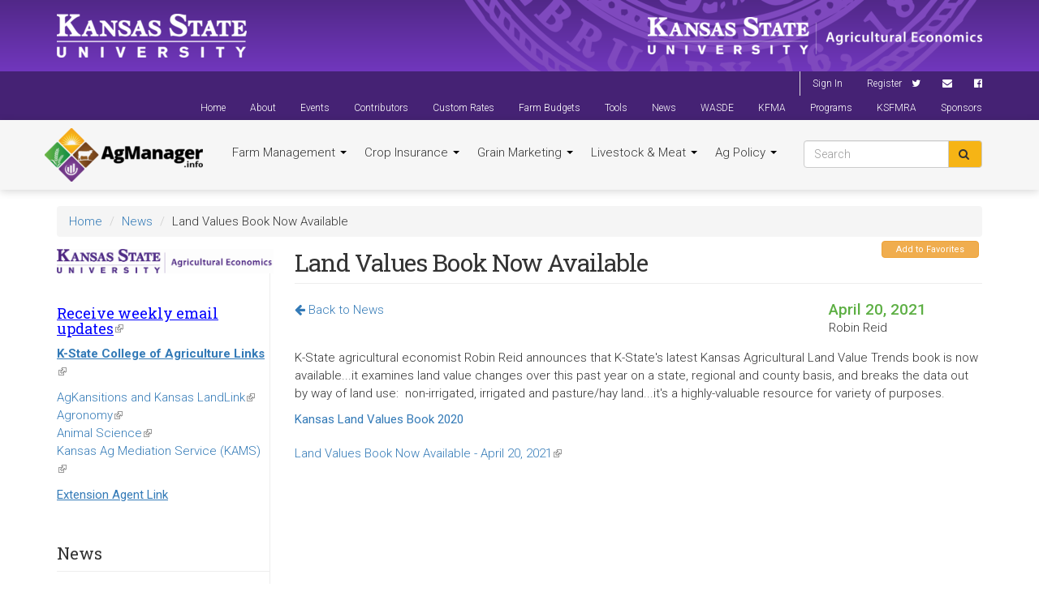

--- FILE ---
content_type: text/html; charset=utf-8
request_url: https://agmanager.info/news/land-values-book-now-available
body_size: 25639
content:
<!DOCTYPE html>
<html lang="en" dir="ltr" prefix="content: http://purl.org/rss/1.0/modules/content/ dc: http://purl.org/dc/terms/ foaf: http://xmlns.com/foaf/0.1/ og: http://ogp.me/ns# rdfs: http://www.w3.org/2000/01/rdf-schema# sioc: http://rdfs.org/sioc/ns# sioct: http://rdfs.org/sioc/types# skos: http://www.w3.org/2004/02/skos/core# xsd: http://www.w3.org/2001/XMLSchema#">
<head>
  <link rel="profile" href="http://www.w3.org/1999/xhtml/vocab"/>
  <meta charset="utf-8"><script type="text/javascript">(window.NREUM||(NREUM={})).init={ajax:{deny_list:["bam.nr-data.net"]},feature_flags:["soft_nav"]};(window.NREUM||(NREUM={})).loader_config={licenseKey:"02b4dbddba",applicationID:"20127366",browserID:"20127377"};;/*! For license information please see nr-loader-rum-1.308.0.min.js.LICENSE.txt */
(()=>{var e,t,r={163:(e,t,r)=>{"use strict";r.d(t,{j:()=>E});var n=r(384),i=r(1741);var a=r(2555);r(860).K7.genericEvents;const s="experimental.resources",o="register",c=e=>{if(!e||"string"!=typeof e)return!1;try{document.createDocumentFragment().querySelector(e)}catch{return!1}return!0};var d=r(2614),u=r(944),l=r(8122);const f="[data-nr-mask]",g=e=>(0,l.a)(e,(()=>{const e={feature_flags:[],experimental:{allow_registered_children:!1,resources:!1},mask_selector:"*",block_selector:"[data-nr-block]",mask_input_options:{color:!1,date:!1,"datetime-local":!1,email:!1,month:!1,number:!1,range:!1,search:!1,tel:!1,text:!1,time:!1,url:!1,week:!1,textarea:!1,select:!1,password:!0}};return{ajax:{deny_list:void 0,block_internal:!0,enabled:!0,autoStart:!0},api:{get allow_registered_children(){return e.feature_flags.includes(o)||e.experimental.allow_registered_children},set allow_registered_children(t){e.experimental.allow_registered_children=t},duplicate_registered_data:!1},browser_consent_mode:{enabled:!1},distributed_tracing:{enabled:void 0,exclude_newrelic_header:void 0,cors_use_newrelic_header:void 0,cors_use_tracecontext_headers:void 0,allowed_origins:void 0},get feature_flags(){return e.feature_flags},set feature_flags(t){e.feature_flags=t},generic_events:{enabled:!0,autoStart:!0},harvest:{interval:30},jserrors:{enabled:!0,autoStart:!0},logging:{enabled:!0,autoStart:!0},metrics:{enabled:!0,autoStart:!0},obfuscate:void 0,page_action:{enabled:!0},page_view_event:{enabled:!0,autoStart:!0},page_view_timing:{enabled:!0,autoStart:!0},performance:{capture_marks:!1,capture_measures:!1,capture_detail:!0,resources:{get enabled(){return e.feature_flags.includes(s)||e.experimental.resources},set enabled(t){e.experimental.resources=t},asset_types:[],first_party_domains:[],ignore_newrelic:!0}},privacy:{cookies_enabled:!0},proxy:{assets:void 0,beacon:void 0},session:{expiresMs:d.wk,inactiveMs:d.BB},session_replay:{autoStart:!0,enabled:!1,preload:!1,sampling_rate:10,error_sampling_rate:100,collect_fonts:!1,inline_images:!1,fix_stylesheets:!0,mask_all_inputs:!0,get mask_text_selector(){return e.mask_selector},set mask_text_selector(t){c(t)?e.mask_selector="".concat(t,",").concat(f):""===t||null===t?e.mask_selector=f:(0,u.R)(5,t)},get block_class(){return"nr-block"},get ignore_class(){return"nr-ignore"},get mask_text_class(){return"nr-mask"},get block_selector(){return e.block_selector},set block_selector(t){c(t)?e.block_selector+=",".concat(t):""!==t&&(0,u.R)(6,t)},get mask_input_options(){return e.mask_input_options},set mask_input_options(t){t&&"object"==typeof t?e.mask_input_options={...t,password:!0}:(0,u.R)(7,t)}},session_trace:{enabled:!0,autoStart:!0},soft_navigations:{enabled:!0,autoStart:!0},spa:{enabled:!0,autoStart:!0},ssl:void 0,user_actions:{enabled:!0,elementAttributes:["id","className","tagName","type"]}}})());var p=r(6154),m=r(9324);let h=0;const v={buildEnv:m.F3,distMethod:m.Xs,version:m.xv,originTime:p.WN},b={consented:!1},y={appMetadata:{},get consented(){return this.session?.state?.consent||b.consented},set consented(e){b.consented=e},customTransaction:void 0,denyList:void 0,disabled:!1,harvester:void 0,isolatedBacklog:!1,isRecording:!1,loaderType:void 0,maxBytes:3e4,obfuscator:void 0,onerror:void 0,ptid:void 0,releaseIds:{},session:void 0,timeKeeper:void 0,registeredEntities:[],jsAttributesMetadata:{bytes:0},get harvestCount(){return++h}},_=e=>{const t=(0,l.a)(e,y),r=Object.keys(v).reduce((e,t)=>(e[t]={value:v[t],writable:!1,configurable:!0,enumerable:!0},e),{});return Object.defineProperties(t,r)};var w=r(5701);const x=e=>{const t=e.startsWith("http");e+="/",r.p=t?e:"https://"+e};var R=r(7836),k=r(3241);const A={accountID:void 0,trustKey:void 0,agentID:void 0,licenseKey:void 0,applicationID:void 0,xpid:void 0},S=e=>(0,l.a)(e,A),T=new Set;function E(e,t={},r,s){let{init:o,info:c,loader_config:d,runtime:u={},exposed:l=!0}=t;if(!c){const e=(0,n.pV)();o=e.init,c=e.info,d=e.loader_config}e.init=g(o||{}),e.loader_config=S(d||{}),c.jsAttributes??={},p.bv&&(c.jsAttributes.isWorker=!0),e.info=(0,a.D)(c);const f=e.init,m=[c.beacon,c.errorBeacon];T.has(e.agentIdentifier)||(f.proxy.assets&&(x(f.proxy.assets),m.push(f.proxy.assets)),f.proxy.beacon&&m.push(f.proxy.beacon),e.beacons=[...m],function(e){const t=(0,n.pV)();Object.getOwnPropertyNames(i.W.prototype).forEach(r=>{const n=i.W.prototype[r];if("function"!=typeof n||"constructor"===n)return;let a=t[r];e[r]&&!1!==e.exposed&&"micro-agent"!==e.runtime?.loaderType&&(t[r]=(...t)=>{const n=e[r](...t);return a?a(...t):n})})}(e),(0,n.US)("activatedFeatures",w.B)),u.denyList=[...f.ajax.deny_list||[],...f.ajax.block_internal?m:[]],u.ptid=e.agentIdentifier,u.loaderType=r,e.runtime=_(u),T.has(e.agentIdentifier)||(e.ee=R.ee.get(e.agentIdentifier),e.exposed=l,(0,k.W)({agentIdentifier:e.agentIdentifier,drained:!!w.B?.[e.agentIdentifier],type:"lifecycle",name:"initialize",feature:void 0,data:e.config})),T.add(e.agentIdentifier)}},384:(e,t,r)=>{"use strict";r.d(t,{NT:()=>s,US:()=>u,Zm:()=>o,bQ:()=>d,dV:()=>c,pV:()=>l});var n=r(6154),i=r(1863),a=r(1910);const s={beacon:"bam.nr-data.net",errorBeacon:"bam.nr-data.net"};function o(){return n.gm.NREUM||(n.gm.NREUM={}),void 0===n.gm.newrelic&&(n.gm.newrelic=n.gm.NREUM),n.gm.NREUM}function c(){let e=o();return e.o||(e.o={ST:n.gm.setTimeout,SI:n.gm.setImmediate||n.gm.setInterval,CT:n.gm.clearTimeout,XHR:n.gm.XMLHttpRequest,REQ:n.gm.Request,EV:n.gm.Event,PR:n.gm.Promise,MO:n.gm.MutationObserver,FETCH:n.gm.fetch,WS:n.gm.WebSocket},(0,a.i)(...Object.values(e.o))),e}function d(e,t){let r=o();r.initializedAgents??={},t.initializedAt={ms:(0,i.t)(),date:new Date},r.initializedAgents[e]=t}function u(e,t){o()[e]=t}function l(){return function(){let e=o();const t=e.info||{};e.info={beacon:s.beacon,errorBeacon:s.errorBeacon,...t}}(),function(){let e=o();const t=e.init||{};e.init={...t}}(),c(),function(){let e=o();const t=e.loader_config||{};e.loader_config={...t}}(),o()}},782:(e,t,r)=>{"use strict";r.d(t,{T:()=>n});const n=r(860).K7.pageViewTiming},860:(e,t,r)=>{"use strict";r.d(t,{$J:()=>u,K7:()=>c,P3:()=>d,XX:()=>i,Yy:()=>o,df:()=>a,qY:()=>n,v4:()=>s});const n="events",i="jserrors",a="browser/blobs",s="rum",o="browser/logs",c={ajax:"ajax",genericEvents:"generic_events",jserrors:i,logging:"logging",metrics:"metrics",pageAction:"page_action",pageViewEvent:"page_view_event",pageViewTiming:"page_view_timing",sessionReplay:"session_replay",sessionTrace:"session_trace",softNav:"soft_navigations",spa:"spa"},d={[c.pageViewEvent]:1,[c.pageViewTiming]:2,[c.metrics]:3,[c.jserrors]:4,[c.spa]:5,[c.ajax]:6,[c.sessionTrace]:7,[c.softNav]:8,[c.sessionReplay]:9,[c.logging]:10,[c.genericEvents]:11},u={[c.pageViewEvent]:s,[c.pageViewTiming]:n,[c.ajax]:n,[c.spa]:n,[c.softNav]:n,[c.metrics]:i,[c.jserrors]:i,[c.sessionTrace]:a,[c.sessionReplay]:a,[c.logging]:o,[c.genericEvents]:"ins"}},944:(e,t,r)=>{"use strict";r.d(t,{R:()=>i});var n=r(3241);function i(e,t){"function"==typeof console.debug&&(console.debug("New Relic Warning: https://github.com/newrelic/newrelic-browser-agent/blob/main/docs/warning-codes.md#".concat(e),t),(0,n.W)({agentIdentifier:null,drained:null,type:"data",name:"warn",feature:"warn",data:{code:e,secondary:t}}))}},1687:(e,t,r)=>{"use strict";r.d(t,{Ak:()=>d,Ze:()=>f,x3:()=>u});var n=r(3241),i=r(7836),a=r(3606),s=r(860),o=r(2646);const c={};function d(e,t){const r={staged:!1,priority:s.P3[t]||0};l(e),c[e].get(t)||c[e].set(t,r)}function u(e,t){e&&c[e]&&(c[e].get(t)&&c[e].delete(t),p(e,t,!1),c[e].size&&g(e))}function l(e){if(!e)throw new Error("agentIdentifier required");c[e]||(c[e]=new Map)}function f(e="",t="feature",r=!1){if(l(e),!e||!c[e].get(t)||r)return p(e,t);c[e].get(t).staged=!0,g(e)}function g(e){const t=Array.from(c[e]);t.every(([e,t])=>t.staged)&&(t.sort((e,t)=>e[1].priority-t[1].priority),t.forEach(([t])=>{c[e].delete(t),p(e,t)}))}function p(e,t,r=!0){const s=e?i.ee.get(e):i.ee,c=a.i.handlers;if(!s.aborted&&s.backlog&&c){if((0,n.W)({agentIdentifier:e,type:"lifecycle",name:"drain",feature:t}),r){const e=s.backlog[t],r=c[t];if(r){for(let t=0;e&&t<e.length;++t)m(e[t],r);Object.entries(r).forEach(([e,t])=>{Object.values(t||{}).forEach(t=>{t[0]?.on&&t[0]?.context()instanceof o.y&&t[0].on(e,t[1])})})}}s.isolatedBacklog||delete c[t],s.backlog[t]=null,s.emit("drain-"+t,[])}}function m(e,t){var r=e[1];Object.values(t[r]||{}).forEach(t=>{var r=e[0];if(t[0]===r){var n=t[1],i=e[3],a=e[2];n.apply(i,a)}})}},1738:(e,t,r)=>{"use strict";r.d(t,{U:()=>g,Y:()=>f});var n=r(3241),i=r(9908),a=r(1863),s=r(944),o=r(5701),c=r(3969),d=r(8362),u=r(860),l=r(4261);function f(e,t,r,a){const f=a||r;!f||f[e]&&f[e]!==d.d.prototype[e]||(f[e]=function(){(0,i.p)(c.xV,["API/"+e+"/called"],void 0,u.K7.metrics,r.ee),(0,n.W)({agentIdentifier:r.agentIdentifier,drained:!!o.B?.[r.agentIdentifier],type:"data",name:"api",feature:l.Pl+e,data:{}});try{return t.apply(this,arguments)}catch(e){(0,s.R)(23,e)}})}function g(e,t,r,n,s){const o=e.info;null===r?delete o.jsAttributes[t]:o.jsAttributes[t]=r,(s||null===r)&&(0,i.p)(l.Pl+n,[(0,a.t)(),t,r],void 0,"session",e.ee)}},1741:(e,t,r)=>{"use strict";r.d(t,{W:()=>a});var n=r(944),i=r(4261);class a{#e(e,...t){if(this[e]!==a.prototype[e])return this[e](...t);(0,n.R)(35,e)}addPageAction(e,t){return this.#e(i.hG,e,t)}register(e){return this.#e(i.eY,e)}recordCustomEvent(e,t){return this.#e(i.fF,e,t)}setPageViewName(e,t){return this.#e(i.Fw,e,t)}setCustomAttribute(e,t,r){return this.#e(i.cD,e,t,r)}noticeError(e,t){return this.#e(i.o5,e,t)}setUserId(e,t=!1){return this.#e(i.Dl,e,t)}setApplicationVersion(e){return this.#e(i.nb,e)}setErrorHandler(e){return this.#e(i.bt,e)}addRelease(e,t){return this.#e(i.k6,e,t)}log(e,t){return this.#e(i.$9,e,t)}start(){return this.#e(i.d3)}finished(e){return this.#e(i.BL,e)}recordReplay(){return this.#e(i.CH)}pauseReplay(){return this.#e(i.Tb)}addToTrace(e){return this.#e(i.U2,e)}setCurrentRouteName(e){return this.#e(i.PA,e)}interaction(e){return this.#e(i.dT,e)}wrapLogger(e,t,r){return this.#e(i.Wb,e,t,r)}measure(e,t){return this.#e(i.V1,e,t)}consent(e){return this.#e(i.Pv,e)}}},1863:(e,t,r)=>{"use strict";function n(){return Math.floor(performance.now())}r.d(t,{t:()=>n})},1910:(e,t,r)=>{"use strict";r.d(t,{i:()=>a});var n=r(944);const i=new Map;function a(...e){return e.every(e=>{if(i.has(e))return i.get(e);const t="function"==typeof e?e.toString():"",r=t.includes("[native code]"),a=t.includes("nrWrapper");return r||a||(0,n.R)(64,e?.name||t),i.set(e,r),r})}},2555:(e,t,r)=>{"use strict";r.d(t,{D:()=>o,f:()=>s});var n=r(384),i=r(8122);const a={beacon:n.NT.beacon,errorBeacon:n.NT.errorBeacon,licenseKey:void 0,applicationID:void 0,sa:void 0,queueTime:void 0,applicationTime:void 0,ttGuid:void 0,user:void 0,account:void 0,product:void 0,extra:void 0,jsAttributes:{},userAttributes:void 0,atts:void 0,transactionName:void 0,tNamePlain:void 0};function s(e){try{return!!e.licenseKey&&!!e.errorBeacon&&!!e.applicationID}catch(e){return!1}}const o=e=>(0,i.a)(e,a)},2614:(e,t,r)=>{"use strict";r.d(t,{BB:()=>s,H3:()=>n,g:()=>d,iL:()=>c,tS:()=>o,uh:()=>i,wk:()=>a});const n="NRBA",i="SESSION",a=144e5,s=18e5,o={STARTED:"session-started",PAUSE:"session-pause",RESET:"session-reset",RESUME:"session-resume",UPDATE:"session-update"},c={SAME_TAB:"same-tab",CROSS_TAB:"cross-tab"},d={OFF:0,FULL:1,ERROR:2}},2646:(e,t,r)=>{"use strict";r.d(t,{y:()=>n});class n{constructor(e){this.contextId=e}}},2843:(e,t,r)=>{"use strict";r.d(t,{G:()=>a,u:()=>i});var n=r(3878);function i(e,t=!1,r,i){(0,n.DD)("visibilitychange",function(){if(t)return void("hidden"===document.visibilityState&&e());e(document.visibilityState)},r,i)}function a(e,t,r){(0,n.sp)("pagehide",e,t,r)}},3241:(e,t,r)=>{"use strict";r.d(t,{W:()=>a});var n=r(6154);const i="newrelic";function a(e={}){try{n.gm.dispatchEvent(new CustomEvent(i,{detail:e}))}catch(e){}}},3606:(e,t,r)=>{"use strict";r.d(t,{i:()=>a});var n=r(9908);a.on=s;var i=a.handlers={};function a(e,t,r,a){s(a||n.d,i,e,t,r)}function s(e,t,r,i,a){a||(a="feature"),e||(e=n.d);var s=t[a]=t[a]||{};(s[r]=s[r]||[]).push([e,i])}},3878:(e,t,r)=>{"use strict";function n(e,t){return{capture:e,passive:!1,signal:t}}function i(e,t,r=!1,i){window.addEventListener(e,t,n(r,i))}function a(e,t,r=!1,i){document.addEventListener(e,t,n(r,i))}r.d(t,{DD:()=>a,jT:()=>n,sp:()=>i})},3969:(e,t,r)=>{"use strict";r.d(t,{TZ:()=>n,XG:()=>o,rs:()=>i,xV:()=>s,z_:()=>a});const n=r(860).K7.metrics,i="sm",a="cm",s="storeSupportabilityMetrics",o="storeEventMetrics"},4234:(e,t,r)=>{"use strict";r.d(t,{W:()=>a});var n=r(7836),i=r(1687);class a{constructor(e,t){this.agentIdentifier=e,this.ee=n.ee.get(e),this.featureName=t,this.blocked=!1}deregisterDrain(){(0,i.x3)(this.agentIdentifier,this.featureName)}}},4261:(e,t,r)=>{"use strict";r.d(t,{$9:()=>d,BL:()=>o,CH:()=>g,Dl:()=>_,Fw:()=>y,PA:()=>h,Pl:()=>n,Pv:()=>k,Tb:()=>l,U2:()=>a,V1:()=>R,Wb:()=>x,bt:()=>b,cD:()=>v,d3:()=>w,dT:()=>c,eY:()=>p,fF:()=>f,hG:()=>i,k6:()=>s,nb:()=>m,o5:()=>u});const n="api-",i="addPageAction",a="addToTrace",s="addRelease",o="finished",c="interaction",d="log",u="noticeError",l="pauseReplay",f="recordCustomEvent",g="recordReplay",p="register",m="setApplicationVersion",h="setCurrentRouteName",v="setCustomAttribute",b="setErrorHandler",y="setPageViewName",_="setUserId",w="start",x="wrapLogger",R="measure",k="consent"},5289:(e,t,r)=>{"use strict";r.d(t,{GG:()=>s,Qr:()=>c,sB:()=>o});var n=r(3878),i=r(6389);function a(){return"undefined"==typeof document||"complete"===document.readyState}function s(e,t){if(a())return e();const r=(0,i.J)(e),s=setInterval(()=>{a()&&(clearInterval(s),r())},500);(0,n.sp)("load",r,t)}function o(e){if(a())return e();(0,n.DD)("DOMContentLoaded",e)}function c(e){if(a())return e();(0,n.sp)("popstate",e)}},5607:(e,t,r)=>{"use strict";r.d(t,{W:()=>n});const n=(0,r(9566).bz)()},5701:(e,t,r)=>{"use strict";r.d(t,{B:()=>a,t:()=>s});var n=r(3241);const i=new Set,a={};function s(e,t){const r=t.agentIdentifier;a[r]??={},e&&"object"==typeof e&&(i.has(r)||(t.ee.emit("rumresp",[e]),a[r]=e,i.add(r),(0,n.W)({agentIdentifier:r,loaded:!0,drained:!0,type:"lifecycle",name:"load",feature:void 0,data:e})))}},6154:(e,t,r)=>{"use strict";r.d(t,{OF:()=>c,RI:()=>i,WN:()=>u,bv:()=>a,eN:()=>l,gm:()=>s,mw:()=>o,sb:()=>d});var n=r(1863);const i="undefined"!=typeof window&&!!window.document,a="undefined"!=typeof WorkerGlobalScope&&("undefined"!=typeof self&&self instanceof WorkerGlobalScope&&self.navigator instanceof WorkerNavigator||"undefined"!=typeof globalThis&&globalThis instanceof WorkerGlobalScope&&globalThis.navigator instanceof WorkerNavigator),s=i?window:"undefined"!=typeof WorkerGlobalScope&&("undefined"!=typeof self&&self instanceof WorkerGlobalScope&&self||"undefined"!=typeof globalThis&&globalThis instanceof WorkerGlobalScope&&globalThis),o=Boolean("hidden"===s?.document?.visibilityState),c=/iPad|iPhone|iPod/.test(s.navigator?.userAgent),d=c&&"undefined"==typeof SharedWorker,u=((()=>{const e=s.navigator?.userAgent?.match(/Firefox[/\s](\d+\.\d+)/);Array.isArray(e)&&e.length>=2&&e[1]})(),Date.now()-(0,n.t)()),l=()=>"undefined"!=typeof PerformanceNavigationTiming&&s?.performance?.getEntriesByType("navigation")?.[0]?.responseStart},6389:(e,t,r)=>{"use strict";function n(e,t=500,r={}){const n=r?.leading||!1;let i;return(...r)=>{n&&void 0===i&&(e.apply(this,r),i=setTimeout(()=>{i=clearTimeout(i)},t)),n||(clearTimeout(i),i=setTimeout(()=>{e.apply(this,r)},t))}}function i(e){let t=!1;return(...r)=>{t||(t=!0,e.apply(this,r))}}r.d(t,{J:()=>i,s:()=>n})},6630:(e,t,r)=>{"use strict";r.d(t,{T:()=>n});const n=r(860).K7.pageViewEvent},7699:(e,t,r)=>{"use strict";r.d(t,{It:()=>a,KC:()=>o,No:()=>i,qh:()=>s});var n=r(860);const i=16e3,a=1e6,s="SESSION_ERROR",o={[n.K7.logging]:!0,[n.K7.genericEvents]:!1,[n.K7.jserrors]:!1,[n.K7.ajax]:!1}},7836:(e,t,r)=>{"use strict";r.d(t,{P:()=>o,ee:()=>c});var n=r(384),i=r(8990),a=r(2646),s=r(5607);const o="nr@context:".concat(s.W),c=function e(t,r){var n={},s={},u={},l=!1;try{l=16===r.length&&d.initializedAgents?.[r]?.runtime.isolatedBacklog}catch(e){}var f={on:p,addEventListener:p,removeEventListener:function(e,t){var r=n[e];if(!r)return;for(var i=0;i<r.length;i++)r[i]===t&&r.splice(i,1)},emit:function(e,r,n,i,a){!1!==a&&(a=!0);if(c.aborted&&!i)return;t&&a&&t.emit(e,r,n);var o=g(n);m(e).forEach(e=>{e.apply(o,r)});var d=v()[s[e]];d&&d.push([f,e,r,o]);return o},get:h,listeners:m,context:g,buffer:function(e,t){const r=v();if(t=t||"feature",f.aborted)return;Object.entries(e||{}).forEach(([e,n])=>{s[n]=t,t in r||(r[t]=[])})},abort:function(){f._aborted=!0,Object.keys(f.backlog).forEach(e=>{delete f.backlog[e]})},isBuffering:function(e){return!!v()[s[e]]},debugId:r,backlog:l?{}:t&&"object"==typeof t.backlog?t.backlog:{},isolatedBacklog:l};return Object.defineProperty(f,"aborted",{get:()=>{let e=f._aborted||!1;return e||(t&&(e=t.aborted),e)}}),f;function g(e){return e&&e instanceof a.y?e:e?(0,i.I)(e,o,()=>new a.y(o)):new a.y(o)}function p(e,t){n[e]=m(e).concat(t)}function m(e){return n[e]||[]}function h(t){return u[t]=u[t]||e(f,t)}function v(){return f.backlog}}(void 0,"globalEE"),d=(0,n.Zm)();d.ee||(d.ee=c)},8122:(e,t,r)=>{"use strict";r.d(t,{a:()=>i});var n=r(944);function i(e,t){try{if(!e||"object"!=typeof e)return(0,n.R)(3);if(!t||"object"!=typeof t)return(0,n.R)(4);const r=Object.create(Object.getPrototypeOf(t),Object.getOwnPropertyDescriptors(t)),a=0===Object.keys(r).length?e:r;for(let s in a)if(void 0!==e[s])try{if(null===e[s]){r[s]=null;continue}Array.isArray(e[s])&&Array.isArray(t[s])?r[s]=Array.from(new Set([...e[s],...t[s]])):"object"==typeof e[s]&&"object"==typeof t[s]?r[s]=i(e[s],t[s]):r[s]=e[s]}catch(e){r[s]||(0,n.R)(1,e)}return r}catch(e){(0,n.R)(2,e)}}},8362:(e,t,r)=>{"use strict";r.d(t,{d:()=>a});var n=r(9566),i=r(1741);class a extends i.W{agentIdentifier=(0,n.LA)(16)}},8374:(e,t,r)=>{r.nc=(()=>{try{return document?.currentScript?.nonce}catch(e){}return""})()},8990:(e,t,r)=>{"use strict";r.d(t,{I:()=>i});var n=Object.prototype.hasOwnProperty;function i(e,t,r){if(n.call(e,t))return e[t];var i=r();if(Object.defineProperty&&Object.keys)try{return Object.defineProperty(e,t,{value:i,writable:!0,enumerable:!1}),i}catch(e){}return e[t]=i,i}},9324:(e,t,r)=>{"use strict";r.d(t,{F3:()=>i,Xs:()=>a,xv:()=>n});const n="1.308.0",i="PROD",a="CDN"},9566:(e,t,r)=>{"use strict";r.d(t,{LA:()=>o,bz:()=>s});var n=r(6154);const i="xxxxxxxx-xxxx-4xxx-yxxx-xxxxxxxxxxxx";function a(e,t){return e?15&e[t]:16*Math.random()|0}function s(){const e=n.gm?.crypto||n.gm?.msCrypto;let t,r=0;return e&&e.getRandomValues&&(t=e.getRandomValues(new Uint8Array(30))),i.split("").map(e=>"x"===e?a(t,r++).toString(16):"y"===e?(3&a()|8).toString(16):e).join("")}function o(e){const t=n.gm?.crypto||n.gm?.msCrypto;let r,i=0;t&&t.getRandomValues&&(r=t.getRandomValues(new Uint8Array(e)));const s=[];for(var o=0;o<e;o++)s.push(a(r,i++).toString(16));return s.join("")}},9908:(e,t,r)=>{"use strict";r.d(t,{d:()=>n,p:()=>i});var n=r(7836).ee.get("handle");function i(e,t,r,i,a){a?(a.buffer([e],i),a.emit(e,t,r)):(n.buffer([e],i),n.emit(e,t,r))}}},n={};function i(e){var t=n[e];if(void 0!==t)return t.exports;var a=n[e]={exports:{}};return r[e](a,a.exports,i),a.exports}i.m=r,i.d=(e,t)=>{for(var r in t)i.o(t,r)&&!i.o(e,r)&&Object.defineProperty(e,r,{enumerable:!0,get:t[r]})},i.f={},i.e=e=>Promise.all(Object.keys(i.f).reduce((t,r)=>(i.f[r](e,t),t),[])),i.u=e=>"nr-rum-1.308.0.min.js",i.o=(e,t)=>Object.prototype.hasOwnProperty.call(e,t),e={},t="NRBA-1.308.0.PROD:",i.l=(r,n,a,s)=>{if(e[r])e[r].push(n);else{var o,c;if(void 0!==a)for(var d=document.getElementsByTagName("script"),u=0;u<d.length;u++){var l=d[u];if(l.getAttribute("src")==r||l.getAttribute("data-webpack")==t+a){o=l;break}}if(!o){c=!0;var f={296:"sha512-+MIMDsOcckGXa1EdWHqFNv7P+JUkd5kQwCBr3KE6uCvnsBNUrdSt4a/3/L4j4TxtnaMNjHpza2/erNQbpacJQA=="};(o=document.createElement("script")).charset="utf-8",i.nc&&o.setAttribute("nonce",i.nc),o.setAttribute("data-webpack",t+a),o.src=r,0!==o.src.indexOf(window.location.origin+"/")&&(o.crossOrigin="anonymous"),f[s]&&(o.integrity=f[s])}e[r]=[n];var g=(t,n)=>{o.onerror=o.onload=null,clearTimeout(p);var i=e[r];if(delete e[r],o.parentNode&&o.parentNode.removeChild(o),i&&i.forEach(e=>e(n)),t)return t(n)},p=setTimeout(g.bind(null,void 0,{type:"timeout",target:o}),12e4);o.onerror=g.bind(null,o.onerror),o.onload=g.bind(null,o.onload),c&&document.head.appendChild(o)}},i.r=e=>{"undefined"!=typeof Symbol&&Symbol.toStringTag&&Object.defineProperty(e,Symbol.toStringTag,{value:"Module"}),Object.defineProperty(e,"__esModule",{value:!0})},i.p="https://js-agent.newrelic.com/",(()=>{var e={374:0,840:0};i.f.j=(t,r)=>{var n=i.o(e,t)?e[t]:void 0;if(0!==n)if(n)r.push(n[2]);else{var a=new Promise((r,i)=>n=e[t]=[r,i]);r.push(n[2]=a);var s=i.p+i.u(t),o=new Error;i.l(s,r=>{if(i.o(e,t)&&(0!==(n=e[t])&&(e[t]=void 0),n)){var a=r&&("load"===r.type?"missing":r.type),s=r&&r.target&&r.target.src;o.message="Loading chunk "+t+" failed: ("+a+": "+s+")",o.name="ChunkLoadError",o.type=a,o.request=s,n[1](o)}},"chunk-"+t,t)}};var t=(t,r)=>{var n,a,[s,o,c]=r,d=0;if(s.some(t=>0!==e[t])){for(n in o)i.o(o,n)&&(i.m[n]=o[n]);if(c)c(i)}for(t&&t(r);d<s.length;d++)a=s[d],i.o(e,a)&&e[a]&&e[a][0](),e[a]=0},r=self["webpackChunk:NRBA-1.308.0.PROD"]=self["webpackChunk:NRBA-1.308.0.PROD"]||[];r.forEach(t.bind(null,0)),r.push=t.bind(null,r.push.bind(r))})(),(()=>{"use strict";i(8374);var e=i(8362),t=i(860);const r=Object.values(t.K7);var n=i(163);var a=i(9908),s=i(1863),o=i(4261),c=i(1738);var d=i(1687),u=i(4234),l=i(5289),f=i(6154),g=i(944),p=i(384);const m=e=>f.RI&&!0===e?.privacy.cookies_enabled;function h(e){return!!(0,p.dV)().o.MO&&m(e)&&!0===e?.session_trace.enabled}var v=i(6389),b=i(7699);class y extends u.W{constructor(e,t){super(e.agentIdentifier,t),this.agentRef=e,this.abortHandler=void 0,this.featAggregate=void 0,this.loadedSuccessfully=void 0,this.onAggregateImported=new Promise(e=>{this.loadedSuccessfully=e}),this.deferred=Promise.resolve(),!1===e.init[this.featureName].autoStart?this.deferred=new Promise((t,r)=>{this.ee.on("manual-start-all",(0,v.J)(()=>{(0,d.Ak)(e.agentIdentifier,this.featureName),t()}))}):(0,d.Ak)(e.agentIdentifier,t)}importAggregator(e,t,r={}){if(this.featAggregate)return;const n=async()=>{let n;await this.deferred;try{if(m(e.init)){const{setupAgentSession:t}=await i.e(296).then(i.bind(i,3305));n=t(e)}}catch(e){(0,g.R)(20,e),this.ee.emit("internal-error",[e]),(0,a.p)(b.qh,[e],void 0,this.featureName,this.ee)}try{if(!this.#t(this.featureName,n,e.init))return(0,d.Ze)(this.agentIdentifier,this.featureName),void this.loadedSuccessfully(!1);const{Aggregate:i}=await t();this.featAggregate=new i(e,r),e.runtime.harvester.initializedAggregates.push(this.featAggregate),this.loadedSuccessfully(!0)}catch(e){(0,g.R)(34,e),this.abortHandler?.(),(0,d.Ze)(this.agentIdentifier,this.featureName,!0),this.loadedSuccessfully(!1),this.ee&&this.ee.abort()}};f.RI?(0,l.GG)(()=>n(),!0):n()}#t(e,r,n){if(this.blocked)return!1;switch(e){case t.K7.sessionReplay:return h(n)&&!!r;case t.K7.sessionTrace:return!!r;default:return!0}}}var _=i(6630),w=i(2614),x=i(3241);class R extends y{static featureName=_.T;constructor(e){var t;super(e,_.T),this.setupInspectionEvents(e.agentIdentifier),t=e,(0,c.Y)(o.Fw,function(e,r){"string"==typeof e&&("/"!==e.charAt(0)&&(e="/"+e),t.runtime.customTransaction=(r||"http://custom.transaction")+e,(0,a.p)(o.Pl+o.Fw,[(0,s.t)()],void 0,void 0,t.ee))},t),this.importAggregator(e,()=>i.e(296).then(i.bind(i,3943)))}setupInspectionEvents(e){const t=(t,r)=>{t&&(0,x.W)({agentIdentifier:e,timeStamp:t.timeStamp,loaded:"complete"===t.target.readyState,type:"window",name:r,data:t.target.location+""})};(0,l.sB)(e=>{t(e,"DOMContentLoaded")}),(0,l.GG)(e=>{t(e,"load")}),(0,l.Qr)(e=>{t(e,"navigate")}),this.ee.on(w.tS.UPDATE,(t,r)=>{(0,x.W)({agentIdentifier:e,type:"lifecycle",name:"session",data:r})})}}class k extends e.d{constructor(e){var t;(super(),f.gm)?(this.features={},(0,p.bQ)(this.agentIdentifier,this),this.desiredFeatures=new Set(e.features||[]),this.desiredFeatures.add(R),(0,n.j)(this,e,e.loaderType||"agent"),t=this,(0,c.Y)(o.cD,function(e,r,n=!1){if("string"==typeof e){if(["string","number","boolean"].includes(typeof r)||null===r)return(0,c.U)(t,e,r,o.cD,n);(0,g.R)(40,typeof r)}else(0,g.R)(39,typeof e)},t),function(e){(0,c.Y)(o.Dl,function(t,r=!1){if("string"!=typeof t&&null!==t)return void(0,g.R)(41,typeof t);const n=e.info.jsAttributes["enduser.id"];r&&null!=n&&n!==t?(0,a.p)(o.Pl+"setUserIdAndResetSession",[t],void 0,"session",e.ee):(0,c.U)(e,"enduser.id",t,o.Dl,!0)},e)}(this),function(e){(0,c.Y)(o.nb,function(t){if("string"==typeof t||null===t)return(0,c.U)(e,"application.version",t,o.nb,!1);(0,g.R)(42,typeof t)},e)}(this),function(e){(0,c.Y)(o.d3,function(){e.ee.emit("manual-start-all")},e)}(this),function(e){(0,c.Y)(o.Pv,function(t=!0){if("boolean"==typeof t){if((0,a.p)(o.Pl+o.Pv,[t],void 0,"session",e.ee),e.runtime.consented=t,t){const t=e.features.page_view_event;t.onAggregateImported.then(e=>{const r=t.featAggregate;e&&!r.sentRum&&r.sendRum()})}}else(0,g.R)(65,typeof t)},e)}(this),this.run()):(0,g.R)(21)}get config(){return{info:this.info,init:this.init,loader_config:this.loader_config,runtime:this.runtime}}get api(){return this}run(){try{const e=function(e){const t={};return r.forEach(r=>{t[r]=!!e[r]?.enabled}),t}(this.init),n=[...this.desiredFeatures];n.sort((e,r)=>t.P3[e.featureName]-t.P3[r.featureName]),n.forEach(r=>{if(!e[r.featureName]&&r.featureName!==t.K7.pageViewEvent)return;if(r.featureName===t.K7.spa)return void(0,g.R)(67);const n=function(e){switch(e){case t.K7.ajax:return[t.K7.jserrors];case t.K7.sessionTrace:return[t.K7.ajax,t.K7.pageViewEvent];case t.K7.sessionReplay:return[t.K7.sessionTrace];case t.K7.pageViewTiming:return[t.K7.pageViewEvent];default:return[]}}(r.featureName).filter(e=>!(e in this.features));n.length>0&&(0,g.R)(36,{targetFeature:r.featureName,missingDependencies:n}),this.features[r.featureName]=new r(this)})}catch(e){(0,g.R)(22,e);for(const e in this.features)this.features[e].abortHandler?.();const t=(0,p.Zm)();delete t.initializedAgents[this.agentIdentifier]?.features,delete this.sharedAggregator;return t.ee.get(this.agentIdentifier).abort(),!1}}}var A=i(2843),S=i(782);class T extends y{static featureName=S.T;constructor(e){super(e,S.T),f.RI&&((0,A.u)(()=>(0,a.p)("docHidden",[(0,s.t)()],void 0,S.T,this.ee),!0),(0,A.G)(()=>(0,a.p)("winPagehide",[(0,s.t)()],void 0,S.T,this.ee)),this.importAggregator(e,()=>i.e(296).then(i.bind(i,2117))))}}var E=i(3969);class I extends y{static featureName=E.TZ;constructor(e){super(e,E.TZ),f.RI&&document.addEventListener("securitypolicyviolation",e=>{(0,a.p)(E.xV,["Generic/CSPViolation/Detected"],void 0,this.featureName,this.ee)}),this.importAggregator(e,()=>i.e(296).then(i.bind(i,9623)))}}new k({features:[R,T,I],loaderType:"lite"})})()})();</script>
  <meta name="viewport" content="width=device-width, initial-scale=1.0">
  <meta http-equiv="Content-Type" content="text/html; charset=utf-8" />
<meta name="Generator" content="Drupal 7 (http://drupal.org)" />
<link rel="canonical" href="/news/land-values-book-now-available" />
<link rel="shortlink" href="/node/36138" />
<link rel="shortcut icon" href="https://agmanager.info/favicon.ico" type="image/vnd.microsoft.icon" />
  <title>Land Values Book Now Available | AgManager.info</title>
  <link type="text/css" rel="stylesheet" href="https://agmanager.info/sites/default/files/css/css_lQaZfjVpwP_oGNqdtWCSpJT1EMqXdMiU84ekLLxQnc4.css" media="all" />
<link type="text/css" rel="stylesheet" href="https://agmanager.info/sites/default/files/css/css_Z5eWvWzvvhANwdiNzmy7HqC_LZTGbziZ41S9Z908K-A.css" media="all" />
<link type="text/css" rel="stylesheet" href="https://agmanager.info/sites/default/files/css/css_EAPSxpjQ51Gkv1n2S6KnZOUevqksDeShVCBPoxHdFEA.css" media="all" />
<link type="text/css" rel="stylesheet" href="https://agmanager.info/sites/default/files/css/css_XyELJoL1qsdMTQdFrViNSLevfcrzPM23hhX_NrpUCh0.css" media="all" />
<link type="text/css" rel="stylesheet" href="https://cdnjs.cloudflare.com/ajax/libs/font-awesome/4.4.0/css/font-awesome.min.css" media="all" />
<link type="text/css" rel="stylesheet" href="https://agmanager.info/sites/default/files/css/css_iqe3qU5DaRQL5JFw-_yOvWGoFz3wvuUvsrUOGt0PvP8.css" media="all" />
<style>.tb-megamenu.animate .mega > .mega-dropdown-menu,.tb-megamenu.animate.slide .mega > .mega-dropdown-menu > div{transition-delay:200ms;-webkit-transition-delay:200ms;-ms-transition-delay:200ms;-o-transition-delay:200ms;transition-duration:400ms;-webkit-transition-duration:400ms;-ms-transition-duration:400ms;-o-transition-duration:400ms;}
</style>
<link type="text/css" rel="stylesheet" href="https://agmanager.info/sites/default/files/css/css_GbDeXrlXqYhy5SgxfJAuPn-J01lx2RwpInRMyZ6QYFA.css" media="all" />
  <!-- HTML5 element support for IE6-8 -->
  <!--[if lt IE 9]>
  <script src="//html5shiv.googlecode.com/svn/trunk/html5.js"></script>
  <![endif]-->
  <script src="https://agmanager.info/sites/default/files/js/js_4WkLGZTP5OIov__I_0P6NGPWl2bSTfTiZ5H47BqcLsg.js"></script>
<script src="https://agmanager.info/sites/default/files/js/js_onbE0n0cQY6KTDQtHO_E27UBymFC-RuqypZZ6Zxez-o.js"></script>
<script src="https://agmanager.info/sites/default/files/js/js_NpX2cwCeepkWZZ194B6-ViyVBHleaYLOx5R9EWBOMRU.js"></script>
<script src="https://agmanager.info/sites/default/files/js/js_QrGrfeknlSPrqY3oYeTIYq74jZmmNe93h5N_plQRPxw.js"></script>
<script src="https://www.googletagmanager.com/gtag/js?id=G-NTESPK9SL3"></script>
<script>window.dataLayer = window.dataLayer || [];function gtag(){dataLayer.push(arguments)};gtag("js", new Date());gtag("set", "developer_id.dMDhkMT", true);gtag("config", "G-NTESPK9SL3", {"":"","groups":"default","anonymize_ip":true});gtag("config", "UA-15932463-1", {"":"","groups":"default","anonymize_ip":true});</script>
<script src="https://agmanager.info/sites/default/files/js/js_Jvzfme7hjVKSeUqUQv3iGQmv_iL6Bsd-KPewB90fcK8.js"></script>
<script src="https://agmanager.info/sites/default/files/js/js_LHJRvTM35LetaIs-mD4lJWLj3N8uVN_HjWAwsIIFCVg.js"></script>
<script src="https://agmanager.info/sites/default/files/js/js_WbCw6vk-OROX5er6aHMX-u9WzMq1hN-SJODeAz-Bavc.js"></script>
<script>jQuery.extend(Drupal.settings, {"basePath":"\/","pathPrefix":"","setHasJsCookie":0,"ajaxPageState":{"theme":"agmanager","theme_token":"zASHNaOGblWYoRcdg37iW77Ew8B-MSvc9xvlsHGPG3I","js":{"sites\/all\/themes\/bootstrap\/js\/bootstrap.js":1,"sites\/all\/modules\/contrib\/jquery_update\/replace\/jquery\/1.10\/jquery.js":1,"misc\/jquery-extend-3.4.0.js":1,"misc\/jquery-html-prefilter-3.5.0-backport.js":1,"misc\/jquery.once.js":1,"misc\/drupal.js":1,"misc\/form-single-submit.js":1,"sites\/all\/modules\/contrib\/extlink\/extlink.js":1,"sites\/all\/libraries\/colorbox\/jquery.colorbox-min.js":1,"sites\/all\/modules\/contrib\/colorbox\/js\/colorbox.js":1,"sites\/all\/modules\/contrib\/colorbox\/styles\/default\/colorbox_style.js":1,"sites\/all\/modules\/contrib\/tb_megamenu\/js\/tb-megamenu-frontend.js":1,"sites\/all\/modules\/contrib\/tb_megamenu\/js\/tb-megamenu-touch.js":1,"sites\/all\/modules\/contrib\/google_analytics\/googleanalytics.js":1,"https:\/\/www.googletagmanager.com\/gtag\/js?id=G-NTESPK9SL3":1,"0":1,"sites\/all\/libraries\/chosen\/chosen.jquery.min.js":1,"sites\/all\/modules\/contrib\/ctools\/js\/jump-menu.js":1,"sites\/all\/modules\/contrib\/flag\/theme\/flag.js":1,"sites\/all\/modules\/contrib\/field_group\/field_group.js":1,"sites\/all\/modules\/contrib\/bootstrap_fieldgroup\/bootstrap_fieldgroup.js":1,"sites\/all\/modules\/contrib\/chosen\/chosen.js":1,"sites\/all\/themes\/agmanager\/bootstrap\/js\/affix.js":1,"sites\/all\/themes\/agmanager\/bootstrap\/js\/alert.js":1,"sites\/all\/themes\/agmanager\/bootstrap\/js\/button.js":1,"sites\/all\/themes\/agmanager\/bootstrap\/js\/carousel.js":1,"sites\/all\/themes\/agmanager\/bootstrap\/js\/collapse.js":1,"sites\/all\/themes\/agmanager\/bootstrap\/js\/dropdown.js":1,"sites\/all\/themes\/agmanager\/bootstrap\/js\/modal.js":1,"sites\/all\/themes\/agmanager\/bootstrap\/js\/tooltip.js":1,"sites\/all\/themes\/agmanager\/bootstrap\/js\/popover.js":1,"sites\/all\/themes\/agmanager\/bootstrap\/js\/scrollspy.js":1,"sites\/all\/themes\/agmanager\/bootstrap\/js\/tab.js":1,"sites\/all\/themes\/agmanager\/bootstrap\/js\/transition.js":1,"sites\/all\/themes\/agmanager\/js\/sticky-kit.min.js":1,"sites\/all\/themes\/agmanager\/js\/jRespond.min.js":1,"sites\/all\/themes\/agmanager\/js\/tinynav.min.js":1,"sites\/all\/themes\/agmanager\/js\/scripts.js":1},"css":{"modules\/system\/system.base.css":1,"sites\/all\/libraries\/chosen\/chosen.css":1,"sites\/all\/modules\/contrib\/chosen\/css\/chosen-drupal.css":1,"sites\/all\/modules\/contrib\/date\/date_api\/date.css":1,"sites\/all\/modules\/contrib\/date\/date_popup\/themes\/datepicker.1.7.css":1,"sites\/all\/modules\/contrib\/date\/date_repeat_field\/date_repeat_field.css":1,"modules\/field\/theme\/field.css":1,"sites\/all\/modules\/contrib\/file_maintenance\/css\/file_maintenance.css":1,"modules\/node\/node.css":1,"sites\/all\/modules\/contrib\/extlink\/extlink.css":1,"sites\/all\/modules\/contrib\/views\/css\/views.css":1,"sites\/all\/modules\/contrib\/colorbox\/styles\/default\/colorbox_style.css":1,"sites\/all\/modules\/contrib\/ctools\/css\/ctools.css":1,"https:\/\/cdnjs.cloudflare.com\/ajax\/libs\/font-awesome\/4.4.0\/css\/font-awesome.min.css":1,"sites\/all\/modules\/contrib\/tb_megamenu\/css\/bootstrap.css":1,"sites\/all\/modules\/contrib\/tb_megamenu\/css\/base.css":1,"sites\/all\/modules\/contrib\/tb_megamenu\/css\/default.css":1,"sites\/all\/modules\/contrib\/tb_megamenu\/css\/compatibility.css":1,"0":1,"sites\/all\/themes\/agmanager\/css\/style.css":1}},"colorbox":{"opacity":"0.85","current":"{current} of {total}","previous":"\u00ab Prev","next":"Next \u00bb","close":"Close","maxWidth":"98%","maxHeight":"98%","fixed":true,"mobiledetect":true,"mobiledevicewidth":"480px"},"extlink":{"extTarget":"_blank","extClass":"ext","extLabel":"(link is external)","extImgClass":0,"extSubdomains":1,"extExclude":"","extInclude":"","extCssExclude":"","extCssExplicit":"","extAlert":0,"extAlertText":"This link will take you to an external web site.","mailtoClass":"mailto","mailtoLabel":"(link sends e-mail)"},"googleanalytics":{"account":["G-NTESPK9SL3","UA-15932463-1"],"trackOutbound":1,"trackMailto":1,"trackDownload":1,"trackDownloadExtensions":"7z|aac|arc|arj|asf|asx|avi|bin|csv|doc(x|m)?|dot(x|m)?|exe|flv|gif|gz|gzip|hqx|jar|jpe?g|js|mp(2|3|4|e?g)|mov(ie)?|msi|msp|pdf|phps|png|ppt(x|m)?|pot(x|m)?|pps(x|m)?|ppam|sld(x|m)?|thmx|qtm?|ra(m|r)?|sea|sit|tar|tgz|torrent|txt|wav|wma|wmv|wpd|xls(x|m|b)?|xlt(x|m)|xlam|xml|z|zip","trackColorbox":1},"chosen":{"selector":"select#edit-field-article-type-value, select#edit-summary-years, select#edit-summary-category, select#edit-field-crop-type-tid, select#edit-basis-map-date-select,select#edit-field-category,select#edit-field-author,select#edit-term-node-tid-depth, select#edit-field-author-und, select#edit-field-category-und","minimum_single":3,"minimum_multiple":0,"minimum_width":200,"options":{"disable_search":false,"disable_search_threshold":9,"search_contains":true,"placeholder_text_multiple":"Filter this list...","placeholder_text_single":"Choose an option","no_results_text":"No results match","inherit_select_classes":true}},"urlIsAjaxTrusted":{"\/news\/land-values-book-now-available":true},"flag":{"anonymous":true,"templates":{"favorites_36138":"\u003Cspan class=\u0022flag-wrapper flag-favorites flag-favorites-36138\u0022\u003E\n      \u003Ca href=\u0022\/flag\/unflag\/favorites\/36138?destination=node\/36138\u0026amp;token=6a53ebad771288865646b2897bd6a550\u0022 title=\u0022\u0022 class=\u0022flag unflag-action flag-link-normal\u0022 rel=\u0022nofollow\u0022\u003ERemove from Favorites\u003C\/a\u003E\u003Cspan class=\u0022flag-throbber\u0022\u003E\u0026nbsp;\u003C\/span\u003E\n    \u003C\/span\u003E\n"}},"field_group":{"bootstrap_fieldgroup_nav":"full"},"bootstrap":{"anchorsFix":"0","anchorsSmoothScrolling":"0","formHasError":1,"popoverEnabled":1,"popoverOptions":{"animation":1,"html":0,"placement":"right","selector":"","trigger":"click","triggerAutoclose":1,"title":"","content":"","delay":0,"container":"body"},"tooltipEnabled":1,"tooltipOptions":{"animation":1,"html":0,"placement":"auto left","selector":"","trigger":"hover focus","delay":0,"container":"body"}}});</script>
</head>
<body class="html not-front not-logged-in one-sidebar sidebar-first page-node page-node- page-node-36138 node-type-article">
<div id="skip-link">
  <a href="#main-content" class="element-invisible element-focusable">Skip to main content</a>
</div>
<div class="banner">
  <div class="container seal">
    <a href="http://www.ageconomics.k-state.edu/"
       class="agecon-wordmark sprite"><span>Department of Agricultural Economics</span></a>
    <a href="http://www.k-state.edu" class="kstate-wordmark sprite"><span>Kansas State University</span></a>
  </div>
</div>

<div class="nav-hero-wrapper">
  <div class="navs-wrapper">
          <div class="mini-navbar">
        <div class="container">
            <div class="region region-sub-navigation">
    <ul class="nav navbar-nav navbar-right social-media-icons"><li><a href="https://twitter.com/agmanagerinfo"><i aria-hidden="true" class="fa fa-twitter">&nbsp;</i></a></li><li><a href="mailto:rvl@ksu.edu"><i aria-hidden="true" class="fa fa-envelope">&nbsp;</i></a></li><li><a href="https://www.facebook.com/AgManager.info/"><i aria-hidden="true" class="fa fa-facebook-official">&nbsp;</i></a></li></ul><ul class="menu nav menu-tree user-menu"><li><a href="/user">Sign In</a></li><li><a href="/user/register">Register</a></li></ul><div class="menu-block-wrapper menu-block-4 menu-name-menu-sub-navigation parent-mlid-0 menu-level-1">
  <ul class="menu nav menu-tree"><li class="first leaf menu-mlid-808"><a href="/" title="">Home</a></li>
<li class="leaf has-children menu-mlid-448"><a href="/about">About</a></li>
<li class="leaf has-children menu-mlid-561"><a href="/events">Events</a></li>
<li class="leaf menu-mlid-503"><a href="/contributors">Contributors</a></li>
<li class="leaf menu-mlid-1179"><a href="http://www.agmanager.info/machinery/papers/custom-rates-survey" title="">Custom Rates</a></li>
<li class="leaf has-children menu-mlid-1026"><a href="/farm-budgets">Farm Budgets</a></li>
<li class="leaf menu-mlid-1059"><a href="/decision-tools">Tools</a></li>
<li class="leaf has-children active-trail menu-mlid-1062 active"><a href="/news" class="active-trail">News</a></li>
<li class="leaf menu-mlid-1183"><a href="http://www.agmanager.info/grain-marketing/grain-supply-and-demand-wasde" title="">WASDE</a></li>
<li class="leaf has-children menu-mlid-851"><a href="/kfma">KFMA</a></li>
<li class="leaf has-children menu-mlid-970"><a href="/programs-and-centers">Programs</a></li>
<li class="leaf has-children menu-mlid-1095"><a href="/ksfmra">KSFMRA</a></li>
<li class="last leaf has-children menu-mlid-1056"><a href="/sponsors">Sponsors</a></li>
</ul></div>
  </div>
        </div>
      </div>
    
          <!-- Static navbar -->
<nav class="navbar navbar-default color">
  <div class="container">
    <div class="navbar-header">
      <button type="button" class="navbar-toggle collapsed"
              data-toggle="collapse" data-target="#navbar" aria-expanded="false"
              aria-controls="navbar">
        <span class="sr-only">Toggle navigation</span>
        <span class="icon-bar"></span>
        <span class="icon-bar"></span>
        <span class="icon-bar"></span>
      </button>
      <a class="logo navbar-brand pull-left agmanager-logo sprite" href="/"
         title="Home" rel="home">
        <span>AgManager.info Logo</span>
      </a>
      <a class="logo navbar-brand pull-right agecon-wordmark sprite" href="/"
         title="Home" rel="home">
        <span>Agricultural Economics - Kansas State University</span>
      </a>
    </div>
    <div id="navbar" class="navbar-collapse collapse">

              <section id="block-menu-block-12" class="block block-menu-block clearfix">

      
  <div class="menu-block-wrapper menu-block-12 menu-name-menu-sub-navigation parent-mlid-0 menu-level-1">
  <ul class="menu nav menu-tree"><li class="first leaf menu-mlid-808"><a href="/" title="">Home</a></li>
<li class="leaf has-children menu-mlid-448"><a href="/about">About</a></li>
<li class="leaf has-children menu-mlid-561"><a href="/events">Events</a></li>
<li class="leaf menu-mlid-503"><a href="/contributors">Contributors</a></li>
<li class="leaf menu-mlid-1179"><a href="http://www.agmanager.info/machinery/papers/custom-rates-survey" title="">Custom Rates</a></li>
<li class="leaf has-children menu-mlid-1026"><a href="/farm-budgets">Farm Budgets</a></li>
<li class="leaf menu-mlid-1059"><a href="/decision-tools">Tools</a></li>
<li class="leaf has-children active-trail menu-mlid-1062 active"><a href="/news" class="active-trail active-trail">News</a></li>
<li class="leaf menu-mlid-1183"><a href="http://www.agmanager.info/grain-marketing/grain-supply-and-demand-wasde" title="">WASDE</a></li>
<li class="leaf has-children menu-mlid-851"><a href="/kfma">KFMA</a></li>
<li class="leaf has-children menu-mlid-970"><a href="/programs-and-centers">Programs</a></li>
<li class="leaf has-children menu-mlid-1095"><a href="/ksfmra">KSFMRA</a></li>
<li class="last leaf has-children menu-mlid-1056"><a href="/sponsors">Sponsors</a></li>
</ul></div>

</section>
<section id="block-block-4--2" class="block block-block clearfix">

      
  <ul class="menu nav menu-tree user-menu"><li><a href="/user">Sign In</a></li><li><a href="/user/register">Register</a></li></ul>
</section>
<section id="block-menu-block-11" class="block block-menu-block clearfix">

      
  <div class="menu-block-wrapper menu-block-11 menu-name-main-menu parent-mlid-0 menu-level-1">
  <ul class="menu nav menu-tree"><li class="first leaf has-children menu-mlid-487"><a href="/farm-management">Farm Management</a></li>
<li class="leaf has-children menu-mlid-646"><a href="/crop-insurance">Crop Insurance</a></li>
<li class="leaf has-children menu-mlid-888"><a href="/grain-marketing">Grain Marketing</a></li>
<li class="leaf has-children menu-mlid-862"><a href="/livestock-meat">Livestock &amp; Meat</a></li>
<li class="last leaf has-children menu-mlid-979"><a href="/ag-policy">Ag Policy</a></li>
</ul></div>

</section>
    <ul  class="tb-megamenu tb-megamenu-nav nav level-0 items-5 agmanager-primary navbar-nav">
  
<li  data-id="487" data-level="1" data-type="menu_item" data-class="" data-xicon="" data-caption="" data-alignsub="" data-group="0" data-hidewcol="0" data-hidesub="0" class="tb-megamenu-item level-1 mega dropdown">
  <a href="/farm-management"  class="dropdown-toggle">
        Farm Management          <span class="caret"></span>
          </a>
  <div  data-class="" data-width="" class="tb-megamenu-submenu dropdown-menu mega-dropdown-menu nav-child">
  <div class="mega-dropdown-inner">
    <div  class="tb-megamenu-row row-fluid">
  <div  data-class="" data-width="12" data-hidewcol="0" id="tb-megamenu-column-6" class="tb-megamenu-column span12  mega-col-nav">
  <div class="tb-megamenu-column-inner mega-inner clearfix">
        <ul  class="tb-megamenu-subnav mega-nav level-1 items-7">
  
<li  data-id="504" data-level="2" data-type="menu_item" data-class="" data-xicon="" data-caption="" data-alignsub="" data-group="0" data-hidewcol="0" data-hidesub="0" class="tb-megamenu-item level-2 mega dropdown-submenu">
  <a href="/land-leasing/land-buying-valuing"  class="dropdown-toggle">
        Land Buying & Valuing          <span class="caret"></span>
          </a>
  <div  data-class="" data-width="" class="tb-megamenu-submenu dropdown-menu mega-dropdown-menu nav-child">
  <div class="mega-dropdown-inner">
    <div  class="tb-megamenu-row row-fluid">
  <div  data-class="" data-width="12" data-hidewcol="0" id="tb-megamenu-column-1" class="tb-megamenu-column span12  mega-col-nav">
  <div class="tb-megamenu-column-inner mega-inner clearfix">
        <ul  class="tb-megamenu-subnav mega-nav level-2 items-2">
  
<li  data-id="1612" data-level="3" data-type="menu_item" data-class="" data-xicon="" data-caption="" data-alignsub="" data-group="0" data-hidewcol="0" data-hidesub="0" class="tb-megamenu-item level-3 mega">
  <a href="/farm-management/land-buying-valuing/land-use-value-research" >
        Land Use Value Research          </a>
  </li>


<li  data-id="488" data-level="3" data-type="menu_item" data-class="" data-xicon="" data-caption="" data-alignsub="" data-group="0" data-hidewcol="0" data-hidesub="0" class="tb-megamenu-item level-3 mega">
  <a href="http://www.cmegroup.com/trading/interest-rates/fed-funds.html"  title="Interest Rate Forecasts">
        Interest Rate Forecasts          </a>
  </li>
</ul>
  </div>
</div>
</div>
  </div>
</div>
</li>


<li  data-id="664" data-level="2" data-type="menu_item" data-class="" data-xicon="" data-caption="" data-alignsub="" data-group="0" data-hidewcol="0" data-hidesub="0" class="tb-megamenu-item level-2 mega dropdown-submenu">
  <a href="/farm-management/land-rental-rates"  class="dropdown-toggle">
        Land Rental Rates          <span class="caret"></span>
          </a>
  <div  data-class="" data-width="" class="tb-megamenu-submenu dropdown-menu mega-dropdown-menu nav-child">
  <div class="mega-dropdown-inner">
    <div  class="tb-megamenu-row row-fluid">
  <div  data-class="" data-width="12" data-hidewcol="0" id="tb-megamenu-column-2" class="tb-megamenu-column span12  mega-col-nav">
  <div class="tb-megamenu-column-inner mega-inner clearfix">
        <ul  class="tb-megamenu-subnav mega-nav level-2 items-3">
  
<li  data-id="1563" data-level="3" data-type="menu_item" data-class="" data-xicon="" data-caption="" data-alignsub="" data-group="0" data-hidewcol="0" data-hidesub="0" class="tb-megamenu-item level-3 mega">
  <a href="/farm-management/land-rental-rates/local-land-lease-information" >
        Local Land Lease Information          </a>
  </li>


<li  data-id="665" data-level="3" data-type="menu_item" data-class="" data-xicon="" data-caption="" data-alignsub="" data-group="0" data-hidewcol="0" data-hidesub="0" class="tb-megamenu-item level-3 mega">
  <a href="/farm-management/land-rental-rates/papers-presentations" >
        Papers & Presentations          </a>
  </li>


<li  data-id="666" data-level="3" data-type="menu_item" data-class="" data-xicon="" data-caption="" data-alignsub="" data-group="0" data-hidewcol="0" data-hidesub="0" class="tb-megamenu-item level-3 mega">
  <a href="/farm-management/land-rental-rates/forms" >
        Forms          </a>
  </li>
</ul>
  </div>
</div>
</div>
  </div>
</div>
</li>


<li  data-id="2017" data-level="2" data-type="menu_item" data-class="" data-xicon="" data-caption="" data-alignsub="" data-group="0" data-hidewcol="0" data-hidesub="0" class="tb-megamenu-item level-2 mega">
  <a href="/farm-management/farm-profitability" >
        Farm Profitability          </a>
  </li>


<li  data-id="1060" data-level="2" data-type="menu_item" data-class="" data-xicon="" data-caption="" data-alignsub="" data-group="0" data-hidewcol="0" data-hidesub="0" class="tb-megamenu-item level-2 mega">
  <a href="/management-finance/precision-agriculture" >
        Precision Agriculture          </a>
  </li>


<li  data-id="791" data-level="2" data-type="menu_item" data-class="" data-xicon="" data-caption="" data-alignsub="" data-group="0" data-hidewcol="0" data-hidesub="0" class="tb-megamenu-item level-2 mega dropdown-submenu">
  <a href="/farm-management/finance"  class="dropdown-toggle">
        Finance & Business Planning          <span class="caret"></span>
          </a>
  <div  data-class="" data-width="" class="tb-megamenu-submenu dropdown-menu mega-dropdown-menu nav-child">
  <div class="mega-dropdown-inner">
    <div  class="tb-megamenu-row row-fluid">
  <div  data-class="" data-width="12" data-hidewcol="0" id="tb-megamenu-column-3" class="tb-megamenu-column span12  mega-col-nav">
  <div class="tb-megamenu-column-inner mega-inner clearfix">
        <ul  class="tb-megamenu-subnav mega-nav level-2 items-4">
  
<li  data-id="792" data-level="3" data-type="menu_item" data-class="" data-xicon="" data-caption="" data-alignsub="" data-group="0" data-hidewcol="0" data-hidesub="0" class="tb-megamenu-item level-3 mega">
  <a href="/farm-management/finance-business-planning/farm-business-transition-planning" >
        Business & Transition Planning          </a>
  </li>


<li  data-id="793" data-level="3" data-type="menu_item" data-class="" data-xicon="" data-caption="" data-alignsub="" data-group="0" data-hidewcol="0" data-hidesub="0" class="tb-megamenu-item level-3 mega">
  <a href="/finance-business-planning/financial-management" >
        Financial Management          </a>
  </li>


<li  data-id="794" data-level="3" data-type="menu_item" data-class="" data-xicon="" data-caption="" data-alignsub="" data-group="0" data-hidewcol="0" data-hidesub="0" class="tb-megamenu-item level-3 mega">
  <a href="/finance-business-planning/financial-statements-ratios" >
        Financial Statements & Ratios          </a>
  </li>


<li  data-id="1601" data-level="3" data-type="menu_item" data-class="" data-xicon="" data-caption="" data-alignsub="" data-group="0" data-hidewcol="0" data-hidesub="0" class="tb-megamenu-item level-3 mega">
  <a href="/finance-business-planning/research-papers-and-presentations" >
        Research Papers and Presentations          </a>
  </li>
</ul>
  </div>
</div>
</div>
  </div>
</div>
</li>


<li  data-id="675" data-level="2" data-type="menu_item" data-class="" data-xicon="" data-caption="" data-alignsub="" data-group="0" data-hidewcol="0" data-hidesub="0" class="tb-megamenu-item level-2 mega dropdown-submenu">
  <a href="/farm-management/machinery"  class="dropdown-toggle">
        Machinery          <span class="caret"></span>
          </a>
  <div  data-class="" data-width="" class="tb-megamenu-submenu dropdown-menu mega-dropdown-menu nav-child">
  <div class="mega-dropdown-inner">
    <div  class="tb-megamenu-row row-fluid">
  <div  data-class="" data-width="12" data-hidewcol="0" id="tb-megamenu-column-4" class="tb-megamenu-column span12  mega-col-nav">
  <div class="tb-megamenu-column-inner mega-inner clearfix">
        <ul  class="tb-megamenu-subnav mega-nav level-2 items-6">
  
<li  data-id="1178" data-level="3" data-type="menu_item" data-class="" data-xicon="" data-caption="" data-alignsub="" data-group="0" data-hidewcol="0" data-hidesub="0" class="tb-megamenu-item level-3 mega">
  <a href="http://www.agmanager.info/machinery/papers/2016-rates-paid-kansas-farmers-custom-work"  title="Custom Rates">
        Custom Rates          </a>
  </li>


<li  data-id="2009" data-level="3" data-type="menu_item" data-class="" data-xicon="" data-caption="" data-alignsub="" data-group="0" data-hidewcol="0" data-hidesub="0" class="tb-megamenu-item level-3 mega">
  <a href="https://agmanager.info/machinery/kansas-days-suitable-fieldwork/machinery-cost-calculator"  title="Machinery Cost Calculator">
        Machinery Cost Calculator          </a>
  </li>


<li  data-id="676" data-level="3" data-type="menu_item" data-class="" data-xicon="" data-caption="" data-alignsub="" data-group="0" data-hidewcol="0" data-hidesub="0" class="tb-megamenu-item level-3 mega">
  <a href="/machinery/fuel-price-forecasts" >
        Price Forecasts          </a>
  </li>


<li  data-id="677" data-level="3" data-type="menu_item" data-class="" data-xicon="" data-caption="" data-alignsub="" data-group="0" data-hidewcol="0" data-hidesub="0" class="tb-megamenu-item level-3 mega">
  <a href="/machinery/papers" >
        Papers          </a>
  </li>


<li  data-id="1149" data-level="3" data-type="menu_item" data-class="" data-xicon="" data-caption="" data-alignsub="" data-group="0" data-hidewcol="0" data-hidesub="0" class="tb-megamenu-item level-3 mega">
  <a href="/machinery/crop-progress-charts" >
        Crop Progress Charts          </a>
  </li>


<li  data-id="1004" data-level="3" data-type="menu_item" data-class="" data-xicon="" data-caption="" data-alignsub="" data-group="0" data-hidewcol="0" data-hidesub="0" class="tb-megamenu-item level-3 mega">
  <a href="/farm-management/machinery/k-state-fieldwork-capacity-tool" >
        K-State Fieldwork Capacity Tool          </a>
  </li>
</ul>
  </div>
</div>
</div>
  </div>
</div>
</li>


<li  data-id="800" data-level="2" data-type="menu_item" data-class="" data-xicon="" data-caption="" data-alignsub="" data-group="0" data-hidewcol="0" data-hidesub="0" class="tb-megamenu-item level-2 mega dropdown-submenu">
  <a href="/farm-management/production-economics"  class="dropdown-toggle">
        Production Economics          <span class="caret"></span>
          </a>
  <div  data-class="" data-width="" class="tb-megamenu-submenu dropdown-menu mega-dropdown-menu nav-child">
  <div class="mega-dropdown-inner">
    <div  class="tb-megamenu-row row-fluid">
  <div  data-class="" data-width="12" data-hidewcol="0" id="tb-megamenu-column-5" class="tb-megamenu-column span12  mega-col-nav">
  <div class="tb-megamenu-column-inner mega-inner clearfix">
        <ul  class="tb-megamenu-subnav mega-nav level-2 items-3">
  
<li  data-id="801" data-level="3" data-type="menu_item" data-class="" data-xicon="" data-caption="" data-alignsub="" data-group="0" data-hidewcol="0" data-hidesub="0" class="tb-megamenu-item level-3 mega">
  <a href="/production-economics/prices-and-price-forecasts" >
        Prices and Price Forecasts          </a>
  </li>


<li  data-id="1084" data-level="3" data-type="menu_item" data-class="" data-xicon="" data-caption="" data-alignsub="" data-group="0" data-hidewcol="0" data-hidesub="0" class="tb-megamenu-item level-3 mega">
  <a href="/production-economics/energy" >
        Energy          </a>
  </li>


<li  data-id="802" data-level="3" data-type="menu_item" data-class="" data-xicon="" data-caption="" data-alignsub="" data-group="0" data-hidewcol="0" data-hidesub="0" class="tb-megamenu-item level-3 mega">
  <a href="/production-economics/production-publications" >
        Production Publications          </a>
  </li>
</ul>
  </div>
</div>
</div>
  </div>
</div>
</li>
</ul>
  </div>
</div>
</div>
  </div>
</div>
</li>


<li  data-id="646" data-level="1" data-type="menu_item" data-class="" data-xicon="" data-caption="" data-alignsub="" data-group="0" data-hidewcol="0" data-hidesub="0" class="tb-megamenu-item level-1 mega dropdown">
  <a href="/crop-insurance"  class="dropdown-toggle">
        Crop Insurance          <span class="caret"></span>
          </a>
  <div  data-class="" data-width="" class="tb-megamenu-submenu dropdown-menu mega-dropdown-menu nav-child">
  <div class="mega-dropdown-inner">
    <div  class="tb-megamenu-row row-fluid">
  <div  data-class="" data-width="12" data-hidewcol="0" id="tb-megamenu-column-7" class="tb-megamenu-column span12  mega-col-nav">
  <div class="tb-megamenu-column-inner mega-inner clearfix">
        <ul  class="tb-megamenu-subnav mega-nav level-1 items-5">
  
<li  data-id="647" data-level="2" data-type="menu_item" data-class="" data-xicon="" data-caption="" data-alignsub="" data-group="0" data-hidewcol="0" data-hidesub="0" class="tb-megamenu-item level-2 mega">
  <a href="/crop-insurance/risk-management-strategies" >
        Risk Management          </a>
  </li>


<li  data-id="2032" data-level="2" data-type="menu_item" data-class="" data-xicon="" data-caption="" data-alignsub="" data-group="0" data-hidewcol="0" data-hidesub="0" class="tb-megamenu-item level-2 mega">
  <a href="/crop-insurance/livestock-insurance-papers-and-information" >
        Livestock Insurance Papers and Information          </a>
  </li>


<li  data-id="1573" data-level="2" data-type="menu_item" data-class="" data-xicon="" data-caption="" data-alignsub="" data-group="0" data-hidewcol="0" data-hidesub="0" class="tb-megamenu-item level-2 mega">
  <a href="/crop-insurance/crop-insurance-papers-and-information" >
        Crop Insurance Papers          </a>
  </li>


<li  data-id="2018" data-level="2" data-type="menu_item" data-class="" data-xicon="" data-caption="" data-alignsub="" data-group="0" data-hidewcol="0" data-hidesub="0" class="tb-megamenu-item level-2 mega">
  <a href="/crop-insurance/kansas-crop-insurance-maps" >
        Kansas Crop Insurance Maps          </a>
  </li>


<li  data-id="1006" data-level="2" data-type="menu_item" data-class="" data-xicon="" data-caption="" data-alignsub="" data-group="0" data-hidewcol="0" data-hidesub="0" class="tb-megamenu-item level-2 mega">
  <a href="/crop-insurance/crop-and-data-links"  title="Crop Links">
        Crop Links          </a>
  </li>
</ul>
  </div>
</div>
</div>
  </div>
</div>
</li>


<li  data-id="888" data-level="1" data-type="menu_item" data-class="" data-xicon="" data-caption="" data-alignsub="" data-group="0" data-hidewcol="0" data-hidesub="0" class="tb-megamenu-item level-1 mega dropdown">
  <a href="/grain-marketing"  class="dropdown-toggle">
        Grain Marketing          <span class="caret"></span>
          </a>
  <div  data-class="" data-width="" class="tb-megamenu-submenu dropdown-menu mega-dropdown-menu nav-child">
  <div class="mega-dropdown-inner">
    <div  class="tb-megamenu-row row-fluid">
  <div  data-class="" data-width="12" data-hidewcol="0" id="tb-megamenu-column-8" class="tb-megamenu-column span12  mega-col-nav">
  <div class="tb-megamenu-column-inner mega-inner clearfix">
        <ul  class="tb-megamenu-subnav mega-nav level-1 items-6">
  
<li  data-id="977" data-level="2" data-type="menu_item" data-class="" data-xicon="" data-caption="" data-alignsub="" data-group="0" data-hidewcol="0" data-hidesub="0" class="tb-megamenu-item level-2 mega">
  <a href="/grain-marketing/grain-market-outlook-newsletter" >
        Grain Market Outlook Newsletter          </a>
  </li>


<li  data-id="983" data-level="2" data-type="menu_item" data-class="" data-xicon="" data-caption="" data-alignsub="" data-group="0" data-hidewcol="0" data-hidesub="0" class="tb-megamenu-item level-2 mega">
  <a href="/grain-marketing/grain-supply-and-demand-wasde" >
        Grain Supply and Demand (WASDE)          </a>
  </li>


<li  data-id="806" data-level="2" data-type="menu_item" data-class="" data-xicon="" data-caption="" data-alignsub="" data-group="0" data-hidewcol="0" data-hidesub="0" class="tb-megamenu-item level-2 mega">
  <a href="/grain-marketing/interactive-crop-basis-tool" >
        Interactive Crop Basis Tool          </a>
  </li>


<li  data-id="887" data-level="2" data-type="menu_item" data-class="" data-xicon="" data-caption="" data-alignsub="" data-group="0" data-hidewcol="0" data-hidesub="0" class="tb-megamenu-item level-2 mega">
  <a href="/grain-marketing/grain-basis-maps" >
        Crop Basis Maps          </a>
  </li>


<li  data-id="1116" data-level="2" data-type="menu_item" data-class="" data-xicon="" data-caption="" data-alignsub="" data-group="0" data-hidewcol="0" data-hidesub="0" class="tb-megamenu-item level-2 mega">
  <a href="/grain-marketing/publications" >
        Publications          </a>
  </li>


<li  data-id="1115" data-level="2" data-type="menu_item" data-class="" data-xicon="" data-caption="" data-alignsub="" data-group="0" data-hidewcol="0" data-hidesub="0" class="tb-megamenu-item level-2 mega">
  <a href="/grain-marketing/presentations" >
        Presentations          </a>
  </li>
</ul>
  </div>
</div>
</div>
  </div>
</div>
</li>


<li  data-id="862" data-level="1" data-type="menu_item" data-class="" data-xicon="" data-caption="" data-alignsub="" data-group="0" data-hidewcol="0" data-hidesub="0" class="tb-megamenu-item level-1 mega dropdown">
  <a href="/livestock-meat"  class="dropdown-toggle">
        Livestock & Meat          <span class="caret"></span>
          </a>
  <div  data-class="" data-width="" class="tb-megamenu-submenu dropdown-menu mega-dropdown-menu nav-child">
  <div class="mega-dropdown-inner">
    <div  class="tb-megamenu-row row-fluid">
  <div  data-class="" data-width="12" data-hidewcol="0" id="tb-megamenu-column-15" class="tb-megamenu-column span12  mega-col-nav">
  <div class="tb-megamenu-column-inner mega-inner clearfix">
        <ul  class="tb-megamenu-subnav mega-nav level-1 items-5">
  
<li  data-id="971" data-level="2" data-type="menu_item" data-class="" data-xicon="" data-caption="" data-alignsub="" data-group="0" data-hidewcol="0" data-hidesub="0" class="tb-megamenu-item level-2 mega">
  <a href="/livestock-meat/cattle-finishing-historical-and-projected-returns" >
        Cattle Finishing Returns          </a>
  </li>


<li  data-id="1189" data-level="2" data-type="menu_item" data-class="" data-xicon="" data-caption="" data-alignsub="" data-group="0" data-hidewcol="0" data-hidesub="0" class="tb-megamenu-item level-2 mega dropdown-submenu">
  <a href="/livestock-meat/meat-demand"  class="dropdown-toggle">
        Meat Demand          <span class="caret"></span>
          </a>
  <div  data-class="" data-width="" class="tb-megamenu-submenu dropdown-menu mega-dropdown-menu nav-child">
  <div class="mega-dropdown-inner">
    <div  class="tb-megamenu-row row-fluid">
  <div  data-class="" data-width="12" data-hidewcol="0" id="tb-megamenu-column-10" class="tb-megamenu-column span12  mega-col-nav">
  <div class="tb-megamenu-column-inner mega-inner clearfix">
        <ul  class="tb-megamenu-subnav mega-nav level-2 items-5">
  
<li  data-id="1997" data-level="3" data-type="menu_item" data-class="" data-xicon="" data-caption="" data-alignsub="" data-group="0" data-hidewcol="0" data-hidesub="0" class="tb-megamenu-item level-3 mega">
  <a href="/livestock-meat/meat-demand/monthly-domestic-meat-demand-indices-usdabls-data" >
        Monthly Domestic Meat Demand Indices [USDA/BLS Data]          </a>
  </li>


<li  data-id="1998" data-level="3" data-type="menu_item" data-class="" data-xicon="" data-caption="" data-alignsub="" data-group="0" data-hidewcol="0" data-hidesub="0" class="tb-megamenu-item level-3 mega">
  <a href="/livestock-meat/meat-demand/monthly-export-meat-demand-indices-usdabls-data" >
        Monthly Export Meat Demand Indices [USDA/BLS Data]          </a>
  </li>


<li  data-id="1999" data-level="3" data-type="menu_item" data-class="" data-xicon="" data-caption="" data-alignsub="" data-group="0" data-hidewcol="0" data-hidesub="0" class="tb-megamenu-item level-3 mega">
  <a href="/livestock-meat/meat-demand/meat-demand-research-studies" >
        Meat Demand Research Studies          </a>
  </li>


<li  data-id="2000" data-level="3" data-type="menu_item" data-class="" data-xicon="" data-caption="" data-alignsub="" data-group="0" data-hidewcol="0" data-hidesub="0" class="tb-megamenu-item level-3 mega dropdown-submenu">
  <a href="/livestock-meat/meat-demand/monthly-meat-demand-monitor-survey-data"  class="dropdown-toggle">
        Monthly Meat Demand Monitor [Survey Data]          <span class="caret"></span>
          </a>
  <div  data-class="" data-width="" class="tb-megamenu-submenu dropdown-menu mega-dropdown-menu nav-child">
  <div class="mega-dropdown-inner">
    <div  class="tb-megamenu-row row-fluid">
  <div  data-class="" data-width="12" data-hidewcol="0" id="tb-megamenu-column-9" class="tb-megamenu-column span12  mega-col-nav">
  <div class="tb-megamenu-column-inner mega-inner clearfix">
        <ul  class="tb-megamenu-subnav mega-nav level-3 items-1">
  
<li  data-id="2021" data-level="4" data-type="menu_item" data-class="" data-xicon="" data-caption="" data-alignsub="" data-group="0" data-hidewcol="0" data-hidesub="0" class="tb-megamenu-item level-4 mega">
  <a href="/livestock-meat/meat-demand/monthly-meat-demand-monitor-survey-data/monthly-meat-demand-monitor-and" >
        Monthly Meat Demand Monitor (Prior Years)          </a>
  </li>
</ul>
  </div>
</div>
</div>
  </div>
</div>
</li>


<li  data-id="2040" data-level="3" data-type="menu_item" data-class="" data-xicon="" data-caption="" data-alignsub="" data-group="0" data-hidewcol="0" data-hidesub="0" class="tb-megamenu-item level-3 mega">
  <a href="/livestock-meat/meat-demand/maps-meat-demand" >
        Maps - Meat Demand          </a>
  </li>
</ul>
  </div>
</div>
</div>
  </div>
</div>
</li>


<li  data-id="863" data-level="2" data-type="menu_item" data-class="" data-xicon="" data-caption="" data-alignsub="" data-group="0" data-hidewcol="0" data-hidesub="0" class="tb-megamenu-item level-2 mega dropdown-submenu">
  <a href="/livestock-meat/production-economics"  class="dropdown-toggle">
        Production Economics          <span class="caret"></span>
          </a>
  <div  data-class="" data-width="" class="tb-megamenu-submenu dropdown-menu mega-dropdown-menu nav-child">
  <div class="mega-dropdown-inner">
    <div  class="tb-megamenu-row row-fluid">
  <div  data-class="" data-width="12" data-hidewcol="0" id="tb-megamenu-column-11" class="tb-megamenu-column span12  mega-col-nav">
  <div class="tb-megamenu-column-inner mega-inner clearfix">
        <ul  class="tb-megamenu-subnav mega-nav level-2 items-1">
  
<li  data-id="2010" data-level="3" data-type="menu_item" data-class="" data-xicon="" data-caption="" data-alignsub="" data-group="0" data-hidewcol="0" data-hidesub="0" class="tb-megamenu-item level-3 mega">
  <a href="/livestock-meat/production-economics/limit-feeding-stockers" >
        Limit-Feeding Stockers          </a>
  </li>
</ul>
  </div>
</div>
</div>
  </div>
</div>
</li>


<li  data-id="1111" data-level="2" data-type="menu_item" data-class="" data-xicon="" data-caption="" data-alignsub="" data-group="0" data-hidewcol="0" data-hidesub="0" class="tb-megamenu-item level-2 mega dropdown-submenu">
  <a href="/livestock-meat/bulletins-and-links"  class="dropdown-toggle">
        Bulletins and Links          <span class="caret"></span>
          </a>
  <div  data-class="" data-width="" class="tb-megamenu-submenu dropdown-menu mega-dropdown-menu nav-child">
  <div class="mega-dropdown-inner">
    <div  class="tb-megamenu-row row-fluid">
  <div  data-class="" data-width="12" data-hidewcol="0" id="tb-megamenu-column-14" class="tb-megamenu-column span12  mega-col-nav">
  <div class="tb-megamenu-column-inner mega-inner clearfix">
        <ul  class="tb-megamenu-subnav mega-nav level-2 items-5">
  
<li  data-id="1023" data-level="3" data-type="menu_item" data-class="" data-xicon="" data-caption="" data-alignsub="" data-group="0" data-hidewcol="0" data-hidesub="0" class="tb-megamenu-item level-3 mega dropdown-submenu">
  <a href="/livestock-meat/marketing-extension-bulletins"  class="dropdown-toggle">
        Marketing Extension Bulletins          <span class="caret"></span>
          </a>
  <div  data-class="" data-width="" class="tb-megamenu-submenu dropdown-menu mega-dropdown-menu nav-child">
  <div class="mega-dropdown-inner">
    <div  class="tb-megamenu-row row-fluid">
  <div  data-class="" data-width="12" data-hidewcol="0" id="tb-megamenu-column-12" class="tb-megamenu-column span12  mega-col-nav">
  <div class="tb-megamenu-column-inner mega-inner clearfix">
        <ul  class="tb-megamenu-subnav mega-nav level-3 items-3">
  
<li  data-id="974" data-level="4" data-type="menu_item" data-class="" data-xicon="" data-caption="" data-alignsub="" data-group="0" data-hidewcol="0" data-hidesub="0" class="tb-megamenu-item level-4 mega">
  <a href="/livestock-meat/marketing-extension-bulletins/marketing-strategies-and-livestock-pricing" >
        Marketing Strategies and Livestock Pricing          </a>
  </li>


<li  data-id="1024" data-level="4" data-type="menu_item" data-class="" data-xicon="" data-caption="" data-alignsub="" data-group="0" data-hidewcol="0" data-hidesub="0" class="tb-megamenu-item level-4 mega">
  <a href="/livestock-meat/marketing-extension-bulletins/trade-and-demand" >
        Trade and Demand          </a>
  </li>


<li  data-id="1025" data-level="4" data-type="menu_item" data-class="" data-xicon="" data-caption="" data-alignsub="" data-group="0" data-hidewcol="0" data-hidesub="0" class="tb-megamenu-item level-4 mega">
  <a href="/livestock-meat/marketing-extension-bulletins/price-risk" >
        Price Risk          </a>
  </li>
</ul>
  </div>
</div>
</div>
  </div>
</div>
</li>


<li  data-id="1108" data-level="3" data-type="menu_item" data-class="" data-xicon="" data-caption="" data-alignsub="" data-group="0" data-hidewcol="0" data-hidesub="0" class="tb-megamenu-item level-3 mega">
  <a href="/livestock-meat/bulletins-and-links/cattle-markets-lmic" >
        In the Cattle Markets (LMIC)          </a>
  </li>


<li  data-id="1087" data-level="3" data-type="menu_item" data-class="" data-xicon="" data-caption="" data-alignsub="" data-group="0" data-hidewcol="0" data-hidesub="0" class="tb-megamenu-item level-3 mega">
  <a href="/livestock-meat/cross-subject-areas" >
        Cross-Subject Areas          </a>
  </li>


<li  data-id="1086" data-level="3" data-type="menu_item" data-class="" data-xicon="" data-caption="" data-alignsub="" data-group="0" data-hidewcol="0" data-hidesub="0" class="tb-megamenu-item level-3 mega">
  <a href="/livestock-meat/bulletins-and-links/lrp-insurance" >
        LRP Insurance          </a>
  </li>


<li  data-id="1117" data-level="3" data-type="menu_item" data-class="" data-xicon="" data-caption="" data-alignsub="" data-group="0" data-hidewcol="0" data-hidesub="0" class="tb-megamenu-item level-3 mega dropdown-submenu">
  <a href="/livestock-meat/bulletins-and-links/usda-market-news"  class="dropdown-toggle">
        USDA Market News          <span class="caret"></span>
          </a>
  <div  data-class="" data-width="" class="tb-megamenu-submenu dropdown-menu mega-dropdown-menu nav-child">
  <div class="mega-dropdown-inner">
    <div  class="tb-megamenu-row row-fluid">
  <div  data-class="" data-width="12" data-hidewcol="0" id="tb-megamenu-column-13" class="tb-megamenu-column span12  mega-col-nav">
  <div class="tb-megamenu-column-inner mega-inner clearfix">
        <ul  class="tb-megamenu-subnav mega-nav level-3 items-11">
  
<li  data-id="1094" data-level="4" data-type="menu_item" data-class="" data-xicon="" data-caption="" data-alignsub="" data-group="0" data-hidewcol="0" data-hidesub="0" class="tb-megamenu-item level-4 mega">
  <a href="/livestock-meat/bulletins-and-links/usda-market-news/cattle" >
        Cattle          </a>
  </li>


<li  data-id="1118" data-level="4" data-type="menu_item" data-class="" data-xicon="" data-caption="" data-alignsub="" data-group="0" data-hidewcol="0" data-hidesub="0" class="tb-megamenu-item level-4 mega">
  <a href="/livestock-meat/bulletins-and-links/usda-market-news/beef" >
        Beef          </a>
  </li>


<li  data-id="1119" data-level="4" data-type="menu_item" data-class="" data-xicon="" data-caption="" data-alignsub="" data-group="0" data-hidewcol="0" data-hidesub="0" class="tb-megamenu-item level-4 mega">
  <a href="/livestock-meat/bulletins-and-links/usda-market-news/feeder-cattle" >
        Feeder Cattle          </a>
  </li>


<li  data-id="1120" data-level="4" data-type="menu_item" data-class="" data-xicon="" data-caption="" data-alignsub="" data-group="0" data-hidewcol="0" data-hidesub="0" class="tb-megamenu-item level-4 mega">
  <a href="https://www.ams.usda.gov/mnreports/wa_ls718.txt"  title="Canadian (AMS)">
        Canadian (AMS)          </a>
  </li>


<li  data-id="1121" data-level="4" data-type="menu_item" data-class="" data-xicon="" data-caption="" data-alignsub="" data-group="0" data-hidewcol="0" data-hidesub="0" class="tb-megamenu-item level-4 mega">
  <a href="/livestock-meat/bulletins-and-links/usda-market-news/hogs" >
        Hogs          </a>
  </li>


<li  data-id="1122" data-level="4" data-type="menu_item" data-class="" data-xicon="" data-caption="" data-alignsub="" data-group="0" data-hidewcol="0" data-hidesub="0" class="tb-megamenu-item level-4 mega">
  <a href="/livestock-meat/bulletins-and-links/usda-market-news/pork" >
        Pork          </a>
  </li>


<li  data-id="1123" data-level="4" data-type="menu_item" data-class="" data-xicon="" data-caption="" data-alignsub="" data-group="0" data-hidewcol="0" data-hidesub="0" class="tb-megamenu-item level-4 mega">
  <a href="/livestock-meat/bulletins-and-links/usda-market-news/livestock-slaughter" >
        Livestock Slaughter          </a>
  </li>


<li  data-id="1124" data-level="4" data-type="menu_item" data-class="" data-xicon="" data-caption="" data-alignsub="" data-group="0" data-hidewcol="0" data-hidesub="0" class="tb-megamenu-item level-4 mega">
  <a href="/livestock-meat/bulletins-and-links/usda-market-news/hay" >
        Hay          </a>
  </li>


<li  data-id="1125" data-level="4" data-type="menu_item" data-class="" data-xicon="" data-caption="" data-alignsub="" data-group="0" data-hidewcol="0" data-hidesub="0" class="tb-megamenu-item level-4 mega">
  <a href="/livestock-meat/bulletins-and-links/usda-market-news/grains" >
        Grains          </a>
  </li>


<li  data-id="1126" data-level="4" data-type="menu_item" data-class="" data-xicon="" data-caption="" data-alignsub="" data-group="0" data-hidewcol="0" data-hidesub="0" class="tb-megamenu-item level-4 mega">
  <a href="/livestock-meat/bulletins-and-links/usda-market-news/other-reports" >
        Other Reports          </a>
  </li>


<li  data-id="1127" data-level="4" data-type="menu_item" data-class="" data-xicon="" data-caption="" data-alignsub="" data-group="0" data-hidewcol="0" data-hidesub="0" class="tb-megamenu-item level-4 mega">
  <a href="/livestock-meat/bulletins-and-links/usda-market-news/futures-prices-cme" >
        Futures Prices (CME)          </a>
  </li>
</ul>
  </div>
</div>
</div>
  </div>
</div>
</li>
</ul>
  </div>
</div>
</div>
  </div>
</div>
</li>


<li  data-id="2001" data-level="2" data-type="menu_item" data-class="" data-xicon="" data-caption="" data-alignsub="" data-group="0" data-hidewcol="0" data-hidesub="0" class="tb-megamenu-item level-2 mega">
  <a href="/livestock-meat/us-meat-export-sentiment" >
        U.S. Meat Export Sentiment          </a>
  </li>
</ul>
  </div>
</div>
</div>
  </div>
</div>
</li>


<li  data-id="979" data-level="1" data-type="menu_item" data-class="" data-xicon="" data-caption="" data-alignsub="" data-group="0" data-hidewcol="0" data-hidesub="0" class="tb-megamenu-item level-1 mega dropdown">
  <a href="/ag-policy"  class="dropdown-toggle">
        Ag Policy          <span class="caret"></span>
          </a>
  <div  data-class="" data-width="" class="tb-megamenu-submenu dropdown-menu mega-dropdown-menu nav-child">
  <div class="mega-dropdown-inner">
    <div  class="tb-megamenu-row row-fluid">
  <div  data-class="" data-width="12" data-hidewcol="0" id="tb-megamenu-column-19" class="tb-megamenu-column span12  mega-col-nav">
  <div class="tb-megamenu-column-inner mega-inner clearfix">
        <ul  class="tb-megamenu-subnav mega-nav level-1 items-8">
  
<li  data-id="1800" data-level="2" data-type="menu_item" data-class="" data-xicon="" data-caption="" data-alignsub="" data-group="0" data-hidewcol="0" data-hidesub="0" class="tb-megamenu-item level-2 mega">
  <a href="/ag-policy/farm-bill-0" >
        Farm Bill          </a>
  </li>


<li  data-id="1038" data-level="2" data-type="menu_item" data-class="" data-xicon="" data-caption="" data-alignsub="" data-group="0" data-hidewcol="0" data-hidesub="0" class="tb-megamenu-item level-2 mega dropdown-submenu">
  <a href="/ag-policy/arc-co-actual-payment-maps"  class="dropdown-toggle">
        ARC-CO Actual Payment Maps          <span class="caret"></span>
          </a>
  <div  data-class="" data-width="" class="tb-megamenu-submenu dropdown-menu mega-dropdown-menu nav-child">
  <div class="mega-dropdown-inner">
    <div  class="tb-megamenu-row row-fluid">
  <div  data-class="" data-width="" data-hidewcol="0" id="tb-megamenu-column-16" class="tb-megamenu-column span  mega-col-nav">
  <div class="tb-megamenu-column-inner mega-inner clearfix">
        <ul  class="tb-megamenu-subnav mega-nav level-2 items-16">
  
<li  data-id="2099" data-level="3" data-type="menu_item" data-class="" data-xicon="" data-caption="" data-alignsub="" data-group="0" data-hidewcol="0" data-hidesub="0" class="tb-megamenu-item level-3 mega">
  <a href="/ag-policy/arc-co-actual-payment-maps/kansas-20242025-arc-co-payment-rates" >
        Kansas 2024/2025 ARC-County Payments          </a>
  </li>


<li  data-id="2100" data-level="3" data-type="menu_item" data-class="" data-xicon="" data-caption="" data-alignsub="" data-group="0" data-hidewcol="0" data-hidesub="0" class="tb-megamenu-item level-3 mega">
  <a href="/ag-policy/arc-co-actual-payment-maps/national-20242025-arc-co-payment-rates" >
        National 2024/2025 ARC-County Payments          </a>
  </li>


<li  data-id="2108" data-level="3" data-type="menu_item" data-class="" data-xicon="" data-caption="" data-alignsub="" data-group="0" data-hidewcol="0" data-hidesub="0" class="tb-megamenu-item level-3 mega">
  <a href="/ag-policy/arc-co-actual-payment-maps/total-2018-farm-bill-kansas-arc-county-payments" >
        Total 2018 Farm Bill KANSAS ARC-County Payments          </a>
  </li>


<li  data-id="2109" data-level="3" data-type="menu_item" data-class="" data-xicon="" data-caption="" data-alignsub="" data-group="0" data-hidewcol="0" data-hidesub="0" class="tb-megamenu-item level-3 mega">
  <a href="/ag-policy/arc-co-actual-payment-maps/total-2018-farm-bill-national-arc-county-payments" >
        Total 2018 Farm Bill NATIONAL ARC-County Payments          </a>
  </li>


<li  data-id="2097" data-level="3" data-type="menu_item" data-class="" data-xicon="" data-caption="" data-alignsub="" data-group="0" data-hidewcol="0" data-hidesub="0" class="tb-megamenu-item level-3 mega">
  <a href="/ag-policy/arc-co-actual-payment-maps/kansas-20232024-arc-county-payment-rates" >
        Kansas 2023/2024 ARC-County Payment Rates          </a>
  </li>


<li  data-id="2098" data-level="3" data-type="menu_item" data-class="" data-xicon="" data-caption="" data-alignsub="" data-group="0" data-hidewcol="0" data-hidesub="0" class="tb-megamenu-item level-3 mega">
  <a href="/ag-policy/arc-co-actual-payment-maps/national-20232024-arc-county-payment-rates" >
        National 2023/2024 ARC-County Payment Rates          </a>
  </li>


<li  data-id="2071" data-level="3" data-type="menu_item" data-class="" data-xicon="" data-caption="" data-alignsub="" data-group="0" data-hidewcol="0" data-hidesub="0" class="tb-megamenu-item level-3 mega">
  <a href="/ag-policy/arc-co-actual-payment-maps/kansas-20222023-arc-co-payment-rates" >
        Kansas 2022/2023 ARC-CO Payment Rates          </a>
  </li>


<li  data-id="2072" data-level="3" data-type="menu_item" data-class="" data-xicon="" data-caption="" data-alignsub="" data-group="0" data-hidewcol="0" data-hidesub="0" class="tb-megamenu-item level-3 mega">
  <a href="/ag-policy/arc-co-actual-payment-maps/national-20222023-arc-co-payment-rates" >
        National 2022/2023 ARC-CO Payment Rates          </a>
  </li>


<li  data-id="2051" data-level="3" data-type="menu_item" data-class="" data-xicon="" data-caption="" data-alignsub="" data-group="0" data-hidewcol="0" data-hidesub="0" class="tb-megamenu-item level-3 mega">
  <a href="/ag-policy/arc-co-actual-payment-maps/kansas-20212022-arc-co-payment-rates" >
        Kansas 2021/2022 ARC-CO Payment Rates          </a>
  </li>


<li  data-id="2052" data-level="3" data-type="menu_item" data-class="" data-xicon="" data-caption="" data-alignsub="" data-group="0" data-hidewcol="0" data-hidesub="0" class="tb-megamenu-item level-3 mega">
  <a href="/ag-policy/arc-co-actual-payment-maps/national-20212022-arc-co-payment-rates" >
        National 2021/2022 ARC-CO Payment Rates          </a>
  </li>


<li  data-id="2025" data-level="3" data-type="menu_item" data-class="" data-xicon="" data-caption="" data-alignsub="" data-group="0" data-hidewcol="0" data-hidesub="0" class="tb-megamenu-item level-3 mega">
  <a href="/ag-policy/arc-co-actual-payment-maps/kansas-20202021-arc-co-payment-rates" >
        Kansas 2020/2021 ARC-CO Payment Rates          </a>
  </li>


<li  data-id="2026" data-level="3" data-type="menu_item" data-class="" data-xicon="" data-caption="" data-alignsub="" data-group="0" data-hidewcol="0" data-hidesub="0" class="tb-megamenu-item level-3 mega">
  <a href="/ag-policy/arc-co-actual-payment-maps/national-20202021-arc-co-payment-rates" >
        National 2020/2021 ARC-CO Payment Rates          </a>
  </li>


<li  data-id="1164" data-level="3" data-type="menu_item" data-class="" data-xicon="" data-caption="" data-alignsub="" data-group="0" data-hidewcol="0" data-hidesub="0" class="tb-megamenu-item level-3 mega">
  <a href="/ag-policy/arc-co-actual-payment-maps/kansas-20192020-arc-co-payment-rates" >
        Kansas 2019/2020 ARC-CO Payment Rates          </a>
  </li>


<li  data-id="1146" data-level="3" data-type="menu_item" data-class="" data-xicon="" data-caption="" data-alignsub="" data-group="0" data-hidewcol="0" data-hidesub="0" class="tb-megamenu-item level-3 mega">
  <a href="/ag-policy/arc-co-actual-payment-maps/national-20192020-arc-co-payment-rates" >
        National 2019/2020 ARC-CO Payment Rates          </a>
  </li>


<li  data-id="1172" data-level="3" data-type="menu_item" data-class="" data-xicon="" data-caption="" data-alignsub="" data-group="0" data-hidewcol="0" data-hidesub="0" class="tb-megamenu-item level-3 mega">
  <a href="/ag-policy/arc-co-actual-payment-maps/total-2014-farm-bill-kansas-arc-co-payments" >
        Total 2014 Farm Bill Kansas ARC-CO Payments          </a>
  </li>


<li  data-id="1173" data-level="3" data-type="menu_item" data-class="" data-xicon="" data-caption="" data-alignsub="" data-group="0" data-hidewcol="0" data-hidesub="0" class="tb-megamenu-item level-3 mega">
  <a href="/ag-policy/arc-co-actual-payment-maps/total-2014-farm-bill-national-arc-co-payments" >
        Total 2014 Farm Bill National ARC-CO Payments          </a>
  </li>
</ul>
  </div>
</div>
</div>
  </div>
</div>
</li>


<li  data-id="1170" data-level="2" data-type="menu_item" data-class="" data-xicon="" data-caption="" data-alignsub="" data-group="0" data-hidewcol="0" data-hidesub="0" class="tb-megamenu-item level-2 mega dropdown-submenu">
  <a href="/ag-policy/kansas-arcplc-enrollment-maps"  class="dropdown-toggle">
        Kansas ARC/PLC Enrollment Maps          <span class="caret"></span>
          </a>
  <div  data-class="" data-width="" class="tb-megamenu-submenu dropdown-menu mega-dropdown-menu nav-child">
  <div class="mega-dropdown-inner">
    <div  class="tb-megamenu-row row-fluid">
  <div  data-class="" data-width="" data-hidewcol="0" id="tb-megamenu-column-17" class="tb-megamenu-column span  mega-col-nav">
  <div class="tb-megamenu-column-inner mega-inner clearfix">
        <ul  class="tb-megamenu-subnav mega-nav level-2 items-4">
  
<li  data-id="2111" data-level="3" data-type="menu_item" data-class="" data-xicon="" data-caption="" data-alignsub="" data-group="0" data-hidewcol="0" data-hidesub="0" class="tb-megamenu-item level-3 mega">
  <a href="/ag-policy/kansas-arcplc-enrollment-maps/kansas-20242025-plc-enrollment-county" >
        Kansas 2024/2025 PLC Enrollment by County          </a>
  </li>


<li  data-id="2069" data-level="3" data-type="menu_item" data-class="" data-xicon="" data-caption="" data-alignsub="" data-group="0" data-hidewcol="0" data-hidesub="0" class="tb-megamenu-item level-3 mega">
  <a href="/ag-policy/kansas-arcplc-enrollment-maps/kansas-20232024-plc-enrollment-county" >
        Kansas 2023/2024 PLC Enrollment by County          </a>
  </li>


<li  data-id="2045" data-level="3" data-type="menu_item" data-class="" data-xicon="" data-caption="" data-alignsub="" data-group="0" data-hidewcol="0" data-hidesub="0" class="tb-megamenu-item level-3 mega">
  <a href="/ag-policy/kansas-arcplc-enrollment-maps/kansas-20222023-plc-enrollment-county" >
        Kansas 2022/2023 PLC Enrollment by County          </a>
  </li>


<li  data-id="1169" data-level="3" data-type="menu_item" data-class="" data-xicon="" data-caption="" data-alignsub="" data-group="0" data-hidewcol="0" data-hidesub="0" class="tb-megamenu-item level-3 mega">
  <a href="/ag-policy/kansas-arcplc-enrollment-maps/kansas-20212022-plc-enrollment-county" >
        Kansas 2021/2022 PLC Enrollment by County          </a>
  </li>
</ul>
  </div>
</div>
</div>
  </div>
</div>
</li>


<li  data-id="2047" data-level="2" data-type="menu_item" data-class="" data-xicon="" data-caption="" data-alignsub="" data-group="0" data-hidewcol="0" data-hidesub="0" class="tb-megamenu-item level-2 mega dropdown-submenu">
  <a href="/ag-policy/foreign-holdings-us-agricultural-land"  class="dropdown-toggle">
        Foreign Holdings of U.S. Agricultural Land          <span class="caret"></span>
          </a>
  <div  data-class="" data-width="" class="tb-megamenu-submenu dropdown-menu mega-dropdown-menu nav-child">
  <div class="mega-dropdown-inner">
    <div  class="tb-megamenu-row row-fluid">
  <div  data-class="" data-width="" data-hidewcol="0" id="tb-megamenu-column-18" class="tb-megamenu-column span  mega-col-nav">
  <div class="tb-megamenu-column-inner mega-inner clearfix">
        <ul  class="tb-megamenu-subnav mega-nav level-2 items-5">
  
<li  data-id="2061" data-level="3" data-type="menu_item" data-class="" data-xicon="" data-caption="" data-alignsub="" data-group="0" data-hidewcol="0" data-hidesub="0" class="tb-megamenu-item level-3 mega">
  <a href="/ag-policy/foreign-holdings-us-agricultural-land/foreign-holdings-kansas-ag-land-wind-energy-leases" >
        Foreign Holdings of Kansas Ag. Land - Wind Energy Leases          </a>
  </li>


<li  data-id="2063" data-level="3" data-type="menu_item" data-class="" data-xicon="" data-caption="" data-alignsub="" data-group="0" data-hidewcol="0" data-hidesub="0" class="tb-megamenu-item level-3 mega">
  <a href="/foreign-holdings-kansas-ag-land-0" >
        Foreign Holdings of Kansas Ag. Land          </a>
  </li>


<li  data-id="2049" data-level="3" data-type="menu_item" data-class="" data-xicon="" data-caption="" data-alignsub="" data-group="0" data-hidewcol="0" data-hidesub="0" class="tb-megamenu-item level-3 mega">
  <a href="/ag-policy/foreign-holdings-us-agricultural-land/2010-map-foreign-holdings-kansas-ag-land-0" >
        2010 Map of Foreign Holdings of Kansas Ag Land          </a>
  </li>


<li  data-id="2060" data-level="3" data-type="menu_item" data-class="" data-xicon="" data-caption="" data-alignsub="" data-group="0" data-hidewcol="0" data-hidesub="0" class="tb-megamenu-item level-3 mega">
  <a href="/ag-policy/foreign-holdings-us-agricultural-land/2021-foreign-holdings-kansas-ag-land" >
        2021 Map of Foreign Holdings of Kansas Ag Land          </a>
  </li>


<li  data-id="2050" data-level="3" data-type="menu_item" data-class="" data-xicon="" data-caption="" data-alignsub="" data-group="0" data-hidewcol="0" data-hidesub="0" class="tb-megamenu-item level-3 mega">
  <a href="/ag-policy/foreign-holdings-us-agricultural-land/difference-between-2021-and-2010-foreign-holdings-ks" >
        Difference between 2021 and 2010 Foreign Holdings of KS Land          </a>
  </li>
</ul>
  </div>
</div>
</div>
  </div>
</div>
</li>


<li  data-id="1085" data-level="2" data-type="menu_item" data-class="" data-xicon="" data-caption="" data-alignsub="" data-group="0" data-hidewcol="0" data-hidesub="0" class="tb-megamenu-item level-2 mega">
  <a href="/ag-policy/livestock-policy" >
        Livestock Policy          </a>
  </li>


<li  data-id="2112" data-level="2" data-type="menu_item" data-class="" data-xicon="" data-caption="" data-alignsub="" data-group="0" data-hidewcol="0" data-hidesub="0" class="tb-megamenu-item level-2 mega">
  <a href="/ag-policy/2025-economic-assistance" >
        2025 Economic Assistance          </a>
  </li>


<li  data-id="1187" data-level="2" data-type="menu_item" data-class="" data-xicon="" data-caption="" data-alignsub="" data-group="0" data-hidewcol="0" data-hidesub="0" class="tb-megamenu-item level-2 mega">
  <a href="/ag-policy/water-policy" >
        Water Policy          </a>
  </li>


<li  data-id="2103" data-level="2" data-type="menu_item" data-class="" data-xicon="" data-caption="" data-alignsub="" data-group="0" data-hidewcol="0" data-hidesub="0" class="tb-megamenu-item level-2 mega">
  <a href="/ag-policy/historic-net-crop-insurance-payouts" >
        Historic Net Crop Insurance Payouts          </a>
  </li>
</ul>
  </div>
</div>
</div>
  </div>
</div>
</li>
</ul>
      

      <ul class="nav navbar-nav navbar-right navbar-search">
        <form action="/search"
          class="navbar-form-expanded navbar-form navbar-left visible-lg-block visible-md-block visible-xs-block"
          role="search">
          <div class="input-group">
            <input class="form-control" data-width="80px"
                   data-width-expanded="150px" placeholder="Search"
                   name="search_keys">
            <span class="input-group-btn"><button class="btn btn-default"
                                                  type="submit"><i
                  class="fa fa-search"></i>&nbsp;</button></span>
          </div>
        </form>
      </ul>


    </div><!--/.nav-collapse -->
  </div><!--/.container-fluid -->
</nav>      </div>

    </div>

  <div class="breadcrumbs container">
    <ol class="breadcrumb"><li><a href="/">Home</a></li>
<li><a href="/news">News</a></li>
<li class="active">Land Values Book Now Available</li>
</ol>  </div>


<div class="main-container container">

  <header role="banner" id="page-header">
    
      <div class="region region-header">
    <section id="block-menu-block-10" class="block block-menu-block clearfix">

        <h2 class="block-title"><a href="/news" class="active-trail">News</a></h2>
    
  <form action="/news/land-values-book-now-available" method="post" id="ctools-jump-menu" accept-charset="UTF-8"><div><div class="container-inline"><div class="form-item form-item-jump form-type-select form-group"><select class="ctools-jump-menu-select ctools-jump-menu-change form-control form-select" id="edit-jump" name="jump"><option value="">- Choose -</option><option value="/news/recent-videos">Recent Videos</option></select></div><button class="ctools-jump-menu-button ctools-jump-menu-hide btn btn-default form-submit" type="submit" id="edit-go" name="op" value="Go">Go</button>
</div><input type="hidden" name="form_build_id" value="form-zpzBvmCLy1tJuSl3nCbhueFGjQH-EQYPPiXhFFxffvc" />
<input type="hidden" name="form_id" value="ctools_jump_menu" />
</div></form>
</section>
  </div>
  </header> <!-- /#page-header -->

  <div class="row">

          <aside class="col-md-3" role="complementary">
          <div class="region region-sidebar-first well">
    <section id="block-block-10" class="block block-block clearfix">

      
  <p><a href="http://www.ageconomics.k-state.edu/"><img alt="" height="30" src="/sites/default/files/wysiwyg/KSU_agecon-side.png" width="267"></a></p>
</section>
<section id="block-block-9" class="block block-block clearfix">

      
  <h5><u><a href="https://lp.constantcontactpages.com/su/lyWKsyq"><strong><font color="blue">Receive weekly email updates</font></strong></a></u></h5><p><a href="http://www.ag.k-state.edu/"><u><b>K-State College of Agriculture Links</b></u></a></p><p><a href="https://www.agkansitions.org/">AgKansitions and Kansas LandLink</a><br><a href="http://www.agronomy.k-state.edu/">Agronomy</a><br><a href="https://www.asi.k-state.edu/">Animal Science</a><br><a href="http://www.k-state.edu/kams/">Kansas Ag Mediation Service (KAMS)</a></p><p><u><strong><a href="http://www.agmanager.info/pft">Extension Agent Link</a></strong></u></p>
</section>
<section id="block-menu-block-3" class="block block-menu-block clearfix">

        <h2 class="block-title"><a href="/news" class="active-trail">News</a></h2>
    
  <div class="menu-block-wrapper menu-block-3 menu-name-menu-sub-navigation parent-mlid-0 menu-level-2">
  <ul class="menu nav menu-tree"><li class="first last leaf menu-mlid-2002"><a href="/news/recent-videos">Recent Videos</a></li>
</ul></div>

</section>
  </div>
      </aside>  <!-- /#sidebar-first -->
    
    <section class="content-column col-sm-9">
            <a id="main-content"></a>
      <div class="social-share">
                  <span class="flag-wrapper flag-favorites flag-favorites-36138">
      <a href="/flag/flag/favorites/36138?destination=node/36138&amp;token=6a53ebad771288865646b2897bd6a550" title="" class="flag flag-action flag-link-normal" rel="nofollow">Add to Favorites</a><span class="flag-throbber">&nbsp;</span>
    </span>
                <div class="addthis_sharing_toolbox"></div>
      </div>
                    <h1 class="page-header">Land Values Book Now Available</h1>
            
      
                                                    <div class="region region-content">
    <section id="block-system-main" class="block block-system clearfix">

      
  <div class="full-page-article clearfix">

  <!-- Needed to activate contextual links -->
    <div class="wrapper header-wrapper">
    <div class="col-md-12">
              <div class="wrapper">
          <div class="col-md-12">
                      </div>
        </div>
      
      <div class="wrapper">
        <div class="col-md-9">
          <a href="/news"><i class="fa fa-arrow-left" aria-hidden="true"></i>&nbsp;Back to News</a>        </div>
        <div class="col-md-3">
          <div class="field field-name-field-date field-type-datestamp field-label-hidden"><div class="field-items"><div class="field-item even"><span class="date-display-single" property="dc:date" datatype="xsd:dateTime" content="2021-04-20T10:45:00-05:00">April 20, 2021</span></div></div></div><div class="field field-name-field-author field-type-entityreference field-label-hidden"><div class="field-items"><div class="field-item even"><div  about="/contributors/reid" typeof="sioc:Item foaf:Document" class="ds-1col node node-contributor node-teaser view-mode-teaser clearfix">

  
  <div class="field field-name-field-display-name field-type-text field-label-hidden"><div class="field-items"><div class="field-item even">Robin Reid</div></div></div></div>

</div></div></div>        </div>
      </div>
    </div>



  </div>

  <div class="wrapper">
    <div class="col-md-12">
      <div class="field field-name-body field-type-text-with-summary field-label-hidden"><div class="field-items"><div class="field-item even" property="content:encoded"><p>K-State agricultural economist Robin Reid announces that K-State's latest Kansas Agricultural Land Value Trends book is now available...it examines land value changes over this past year on a state, regional and county basis, and breaks the data out by way of land use:&nbsp; non-irrigated, irrigated and pasture/hay land...it's a highly-valuable resource for variety of purposes.</p><p><strong><a href="https://agmanager.info/land-leasing/land-buying-valuing/kansas-land-values-book-2020">Kansas Land Values Book 2020</a></strong></p></div></div></div>

  <div class="required-fields group-downloads field-group-bootstrap_fieldgroup_nav bootstrap-nav-wrapper">

    
    
          <div class="tab-content required-fields group-downloads field-group-bootstrap_fieldgroup_nav">
                  <div id="bootstrap-fieldgroup-nav-item--link" class="tab-pane active">
            <div class="field field-name-field-link field-type-link-field field-label-hidden"><div class="field-items"><div class="field-item even"><a href="https://agtodayksu.libsyn.com/land-value-book-now-available-biofuels-production-expansion-in-kansas">Land Values Book Now Available -  April 20, 2021</a></div></div></div>          </div>
              </div>
    
  </div>

    </div>
  </div>

      <div class="wrapper">
      <div class="col-md-12">
              </div>
    </div>
  

</div>

<!-- Needed to activate display suite support on forms -->

</section>
  </div>
            <div class="clearfix"></div>
    </section>

    
  </div>
</div>


  <footer class="footer" role="contentinfo">
    <div class="container">
      <div class="wrapper">
        <div class="agmanager-menus">
            <div class="wrapper"><div class="footer-menu-branch"><ul><li class="first expanded"><a href="/farm-management">Farm Management</a><ul class="menu nav main-menu"><li class="first collapsed"><a href="/land-leasing/land-buying-valuing">Land Buying &amp; Valuing</a></li>
<li class="collapsed"><a href="/farm-management/land-rental-rates">Land Rental Rates</a></li>
<li class="leaf"><a href="/farm-management/farm-profitability">Farm Profitability</a></li>
<li class="collapsed"><a href="/management-finance/precision-agriculture">Precision Agriculture</a></li>
<li class="collapsed"><a href="/farm-management/finance">Finance &amp; Business Planning</a></li>
<li class="collapsed"><a href="/farm-management/machinery">Machinery</a></li>
<li class="last collapsed"><a href="/farm-management/production-economics">Production Economics</a></li>
</ul></li></ul></div><div class="footer-menu-branch"><ul><li class="expanded"><a href="/crop-insurance">Crop Insurance</a><ul class="menu nav main-menu"><li class="first leaf"><a href="/crop-insurance/risk-management-strategies">Risk Management</a></li>
<li class="leaf"><a href="/crop-insurance/livestock-insurance-papers-and-information">Livestock Insurance Papers and Information</a></li>
<li class="collapsed"><a href="/crop-insurance/crop-insurance-papers-and-information">Crop Insurance Papers</a></li>
<li class="leaf"><a href="/crop-insurance/kansas-crop-insurance-maps">Kansas Crop Insurance Maps</a></li>
<li class="last leaf"><a href="/crop-insurance/crop-and-data-links" title="">Crop Links</a></li>
</ul></li></ul></div><div class="footer-menu-branch"><ul><li class="expanded"><a href="/grain-marketing">Grain Marketing</a><ul class="menu nav main-menu"><li class="first leaf"><a href="/grain-marketing/grain-market-outlook-newsletter">Grain Market Outlook Newsletter</a></li>
<li class="leaf"><a href="/grain-marketing/grain-supply-and-demand-wasde">Grain Supply and Demand (WASDE)</a></li>
<li class="leaf"><a href="/grain-marketing/interactive-crop-basis-tool">Interactive Crop Basis Tool</a></li>
<li class="leaf"><a href="/grain-marketing/grain-basis-maps">Crop Basis Maps</a></li>
<li class="leaf"><a href="/grain-marketing/publications">Publications</a></li>
<li class="last leaf"><a href="/grain-marketing/presentations">Presentations</a></li>
</ul></li></ul></div><div class="footer-menu-branch"><ul><li class="expanded"><a href="/livestock-meat">Livestock &amp; Meat</a><ul class="menu nav main-menu"><li class="first leaf"><a href="/livestock-meat/cattle-finishing-historical-and-projected-returns">Cattle Finishing Returns</a></li>
<li class="collapsed"><a href="/livestock-meat/meat-demand">Meat Demand</a></li>
<li class="collapsed"><a href="/livestock-meat/production-economics">Production Economics</a></li>
<li class="collapsed"><a href="/livestock-meat/bulletins-and-links">Bulletins and Links</a></li>
<li class="last leaf"><a href="/livestock-meat/us-meat-export-sentiment">U.S. Meat Export Sentiment</a></li>
</ul></li></ul></div></div><div class="wrapper"><div class="footer-menu-branch"><ul><li class="expanded"><a href="/ag-policy">Ag Policy</a><ul class="menu nav main-menu"><li class="first leaf"><a href="/ag-policy/farm-bill-0">Farm Bill</a></li>
<li class="collapsed"><a href="/ag-policy/arc-co-actual-payment-maps">ARC-CO Actual Payment Maps</a></li>
<li class="collapsed"><a href="/ag-policy/kansas-arcplc-enrollment-maps">Kansas ARC/PLC Enrollment Maps</a></li>
<li class="collapsed"><a href="/ag-policy/foreign-holdings-us-agricultural-land">Foreign Holdings of U.S. Agricultural Land</a></li>
<li class="leaf"><a href="/ag-policy/livestock-policy">Livestock Policy</a></li>
<li class="leaf"><a href="/ag-policy/2025-economic-assistance">2025 Economic Assistance</a></li>
<li class="leaf"><a href="/ag-policy/water-policy">Water Policy</a></li>
<li class="last leaf"><a href="/ag-policy/historic-net-crop-insurance-payouts">Historic Net Crop Insurance Payouts</a></li>
</ul></li></ul></div><div class="footer-menu-branch"><ul><li class="expanded"><a href="/ag-law-and-human-resources" title="">Ag Law and Human Resources</a><ul class="menu nav menu-main-menu-secondary"><li class="first leaf"><a href="/ag-law-and-human-resources/ag-law-issues">Ag Law Issues</a></li>
<li class="leaf"><a href="/human-resources/compensation">Compensation</a></li>
<li class="leaf"><a href="/human-resources/employee-employer-forms">Employee &amp; Employer Forms</a></li>
<li class="leaf"><a href="/ag-law-and-human-resources/labor-law">Labor Law</a></li>
<li class="last leaf"><a href="/ag-law-and-human-resources/management">Management</a></li>
</ul></li></ul></div><div class="footer-menu-branch"><ul><li class="last expanded"><a href="/agribusiness-management">Agribusiness Management</a><ul class="menu nav menu-main-menu-secondary"><li class="first leaf"><a href="/agribusiness-management/business-development">Business Development</a></li>
<li class="leaf"><a href="/agribusiness-management/macro-and-global-economic-perspectives">Macro &amp; Global Economic Perspectives</a></li>
<li class="leaf"><a href="/agribusiness-management/papers">Papers</a></li>
<li class="leaf"><a href="/agribusiness-management/usda-metss-project">USDA METSS Project</a></li>
<li class="last leaf"><a href="/agribusiness-management/agribusiness-links">Agribusiness Links</a></li>
</ul></li></ul></div></div>        </div>
        <div class="contact-information">
            <a class="agmanager-logo sprite" href="http://agmanager.info"><span>AgManager Logo</span></a>
  <section id="block-block-2" class="block block-block clearfix">

      
  <h3>Kansas State University</h3><h4>Department of Agricultural Economics</h4><p>342 Waters Hall<br />Manhattan,&nbsp;KS 66506<br />(785) 532-6702<br /><a href="mailto:rvl@ksu.edu">rvl@ksu.edu</a><br /><a href="http://www.ageconomics.k-state.edu/">www.ageconomics.k-state.edu/</a></p>
</section>
        </div>
      </div>
    </div>
  </footer>


<script src="https://agmanager.info/sites/default/files/js/js_MRdvkC2u4oGsp5wVxBG1pGV5NrCPW3mssHxIn6G9tGE.js"></script>
<!--<script type="text/javascript">-->
<!--  var addthis_share = {-->
<!--    url_transforms : {-->
<!--      shorten: {-->
<!--        twitter: 'bitly'-->
<!--      }-->
<!--    },-->
<!--    shorteners : {-->
<!--      bitly : {}-->
<!--    }-->
<!--  }-->
<!--</script>-->
<!-- Go to www.addthis.com/dashboard to customize your tools -->
<script type="text/javascript" src="//s7.addthis.com/js/300/addthis_widget.js#pubid=ra-578cfcd9f3349faa"></script>

<script type="text/javascript">window.NREUM||(NREUM={});NREUM.info={"beacon":"bam.nr-data.net","licenseKey":"02b4dbddba","applicationID":"20127366","transactionName":"NlBbYEpVXUYCVxFZVw8abEZRGxxcDVAASBYRXUk=","queueTime":0,"applicationTime":389,"atts":"GhdYFgJPTkg=","errorBeacon":"bam.nr-data.net","agent":""}</script></body>
</html>